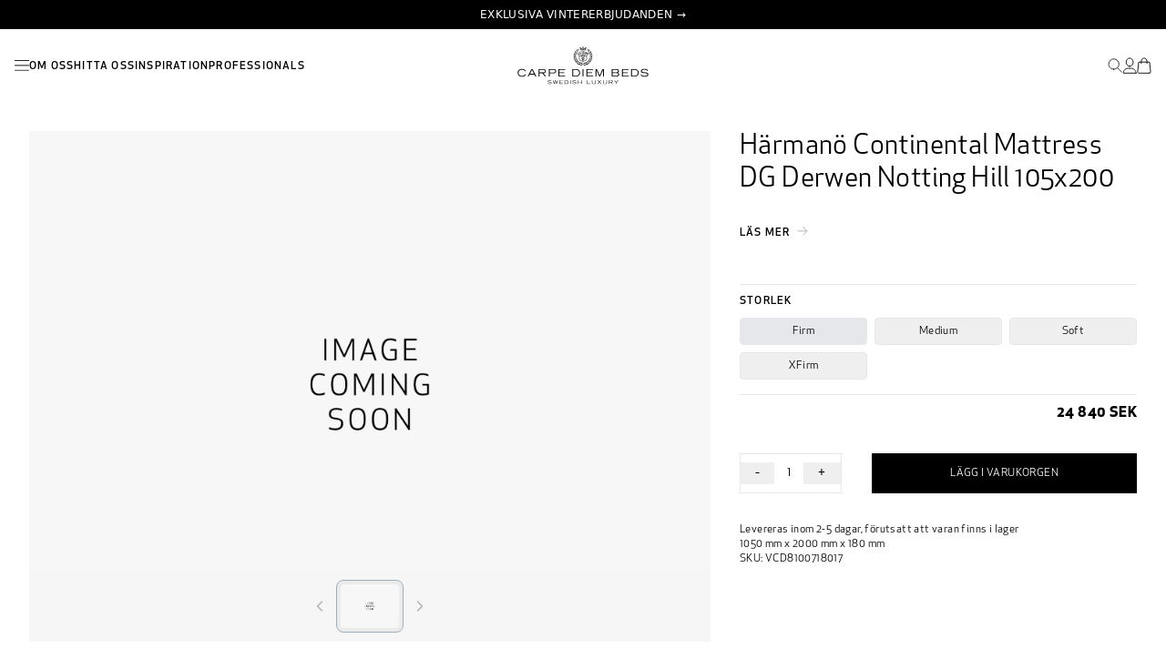

--- FILE ---
content_type: text/html; charset=utf-8
request_url: https://carpediembeds.se/products/harmano-continental-mattress-dg-derwen-notting-hill-105x200
body_size: 19219
content:
<!doctype html>
    <html lang="sv">
<head>
    <meta charset="utf-8">
    <meta name="viewport" content="width=device-width,initial-scale=1">
    <meta http-equiv="X-UA-Compatible" content="IE=edge">
    <meta name="theme-color" content="">
    <link rel="canonical" href="https://carpediembeds.se/products/harmano-continental-mattress-dg-derwen-notting-hill-105x200">

    <script id="Cookiebot" src="https://consent.cookiebot.com/uc.js" data-cbid="d682d0b4-2991-4e88-a570-cbba5b23ad76" data-blockingmode="auto" type="text/javascript" defer></script>
  
    <link href="//carpediembeds.se/cdn/shop/t/10/assets/app.css?v=33314142935795344031763124068" rel="stylesheet" type="text/css" media="all" />
<link rel="icon" type="image/png" href="//carpediembeds.se/cdn/shop/files/Carpe_Diem_Beds_symbol_Black_RGB.png?crop=center&height=32&v=1710421766&width=32"><link rel="preconnect" href="https://fonts.shopifycdn.com" crossorigin><title>
      Härmanö Continental Mattress DG Derwen Notting Hill 105x200
</title>

    

    <script src="//carpediembeds.se/cdn/shop/t/10/assets/constants.js?v=58251544750838685771738159391" defer="defer"></script>
    <script src="//carpediembeds.se/cdn/shop/t/10/assets/pubsub.js?v=158357773527763999511738159389" defer="defer"></script>
    <script src="//carpediembeds.se/cdn/shop/t/10/assets/global.js?v=32941207753786687341743674700" defer="defer"></script>

    <script>window.performance && window.performance.mark && window.performance.mark('shopify.content_for_header.start');</script><meta name="robots" content="noindex,nofollow">
<meta id="shopify-digital-wallet" name="shopify-digital-wallet" content="/58475642963/digital_wallets/dialog">
<link rel="alternate" type="application/json+oembed" href="https://carpediembeds.se/products/harmano-continental-mattress-dg-derwen-notting-hill-105x200.oembed">
<script async="async" src="/checkouts/internal/preloads.js?locale=sv-SE"></script>
<script id="shopify-features" type="application/json">{"accessToken":"f6c47a66d4aa41755d4998728de18289","betas":["rich-media-storefront-analytics"],"domain":"carpediembeds.se","predictiveSearch":true,"shopId":58475642963,"locale":"sv"}</script>
<script>var Shopify = Shopify || {};
Shopify.shop = "carpediembeds-se.myshopify.com";
Shopify.locale = "sv";
Shopify.currency = {"active":"SEK","rate":"1.0"};
Shopify.country = "SE";
Shopify.theme = {"name":"carpediembeds-theme\/main","id":176748626296,"schema_name":"Dawn","schema_version":"10.0.0","theme_store_id":null,"role":"main"};
Shopify.theme.handle = "null";
Shopify.theme.style = {"id":null,"handle":null};
Shopify.cdnHost = "carpediembeds.se/cdn";
Shopify.routes = Shopify.routes || {};
Shopify.routes.root = "/";</script>
<script type="module">!function(o){(o.Shopify=o.Shopify||{}).modules=!0}(window);</script>
<script>!function(o){function n(){var o=[];function n(){o.push(Array.prototype.slice.apply(arguments))}return n.q=o,n}var t=o.Shopify=o.Shopify||{};t.loadFeatures=n(),t.autoloadFeatures=n()}(window);</script>
<script id="shop-js-analytics" type="application/json">{"pageType":"product"}</script>
<script defer="defer" async type="module" src="//carpediembeds.se/cdn/shopifycloud/shop-js/modules/v2/client.init-shop-cart-sync_BbigE54o.sv.esm.js"></script>
<script defer="defer" async type="module" src="//carpediembeds.se/cdn/shopifycloud/shop-js/modules/v2/chunk.common_2lWuJHSo.esm.js"></script>
<script type="module">
  await import("//carpediembeds.se/cdn/shopifycloud/shop-js/modules/v2/client.init-shop-cart-sync_BbigE54o.sv.esm.js");
await import("//carpediembeds.se/cdn/shopifycloud/shop-js/modules/v2/chunk.common_2lWuJHSo.esm.js");

  window.Shopify.SignInWithShop?.initShopCartSync?.({"fedCMEnabled":true,"windoidEnabled":true});

</script>
<script id="__st">var __st={"a":58475642963,"offset":3600,"reqid":"12d7b80c-fc0b-4ac3-83f1-73466030c5fa-1769016802","pageurl":"carpediembeds.se\/products\/harmano-continental-mattress-dg-derwen-notting-hill-105x200","u":"9a04398e66a2","p":"product","rtyp":"product","rid":7296902955091};</script>
<script>window.ShopifyPaypalV4VisibilityTracking = true;</script>
<script id="captcha-bootstrap">!function(){'use strict';const t='contact',e='account',n='new_comment',o=[[t,t],['blogs',n],['comments',n],[t,'customer']],c=[[e,'customer_login'],[e,'guest_login'],[e,'recover_customer_password'],[e,'create_customer']],r=t=>t.map((([t,e])=>`form[action*='/${t}']:not([data-nocaptcha='true']) input[name='form_type'][value='${e}']`)).join(','),a=t=>()=>t?[...document.querySelectorAll(t)].map((t=>t.form)):[];function s(){const t=[...o],e=r(t);return a(e)}const i='password',u='form_key',d=['recaptcha-v3-token','g-recaptcha-response','h-captcha-response',i],f=()=>{try{return window.sessionStorage}catch{return}},m='__shopify_v',_=t=>t.elements[u];function p(t,e,n=!1){try{const o=window.sessionStorage,c=JSON.parse(o.getItem(e)),{data:r}=function(t){const{data:e,action:n}=t;return t[m]||n?{data:e,action:n}:{data:t,action:n}}(c);for(const[e,n]of Object.entries(r))t.elements[e]&&(t.elements[e].value=n);n&&o.removeItem(e)}catch(o){console.error('form repopulation failed',{error:o})}}const l='form_type',E='cptcha';function T(t){t.dataset[E]=!0}const w=window,h=w.document,L='Shopify',v='ce_forms',y='captcha';let A=!1;((t,e)=>{const n=(g='f06e6c50-85a8-45c8-87d0-21a2b65856fe',I='https://cdn.shopify.com/shopifycloud/storefront-forms-hcaptcha/ce_storefront_forms_captcha_hcaptcha.v1.5.2.iife.js',D={infoText:'Skyddas av hCaptcha',privacyText:'Integritet',termsText:'Villkor'},(t,e,n)=>{const o=w[L][v],c=o.bindForm;if(c)return c(t,g,e,D).then(n);var r;o.q.push([[t,g,e,D],n]),r=I,A||(h.body.append(Object.assign(h.createElement('script'),{id:'captcha-provider',async:!0,src:r})),A=!0)});var g,I,D;w[L]=w[L]||{},w[L][v]=w[L][v]||{},w[L][v].q=[],w[L][y]=w[L][y]||{},w[L][y].protect=function(t,e){n(t,void 0,e),T(t)},Object.freeze(w[L][y]),function(t,e,n,w,h,L){const[v,y,A,g]=function(t,e,n){const i=e?o:[],u=t?c:[],d=[...i,...u],f=r(d),m=r(i),_=r(d.filter((([t,e])=>n.includes(e))));return[a(f),a(m),a(_),s()]}(w,h,L),I=t=>{const e=t.target;return e instanceof HTMLFormElement?e:e&&e.form},D=t=>v().includes(t);t.addEventListener('submit',(t=>{const e=I(t);if(!e)return;const n=D(e)&&!e.dataset.hcaptchaBound&&!e.dataset.recaptchaBound,o=_(e),c=g().includes(e)&&(!o||!o.value);(n||c)&&t.preventDefault(),c&&!n&&(function(t){try{if(!f())return;!function(t){const e=f();if(!e)return;const n=_(t);if(!n)return;const o=n.value;o&&e.removeItem(o)}(t);const e=Array.from(Array(32),(()=>Math.random().toString(36)[2])).join('');!function(t,e){_(t)||t.append(Object.assign(document.createElement('input'),{type:'hidden',name:u})),t.elements[u].value=e}(t,e),function(t,e){const n=f();if(!n)return;const o=[...t.querySelectorAll(`input[type='${i}']`)].map((({name:t})=>t)),c=[...d,...o],r={};for(const[a,s]of new FormData(t).entries())c.includes(a)||(r[a]=s);n.setItem(e,JSON.stringify({[m]:1,action:t.action,data:r}))}(t,e)}catch(e){console.error('failed to persist form',e)}}(e),e.submit())}));const S=(t,e)=>{t&&!t.dataset[E]&&(n(t,e.some((e=>e===t))),T(t))};for(const o of['focusin','change'])t.addEventListener(o,(t=>{const e=I(t);D(e)&&S(e,y())}));const B=e.get('form_key'),M=e.get(l),P=B&&M;t.addEventListener('DOMContentLoaded',(()=>{const t=y();if(P)for(const e of t)e.elements[l].value===M&&p(e,B);[...new Set([...A(),...v().filter((t=>'true'===t.dataset.shopifyCaptcha))])].forEach((e=>S(e,t)))}))}(h,new URLSearchParams(w.location.search),n,t,e,['guest_login'])})(!0,!0)}();</script>
<script integrity="sha256-4kQ18oKyAcykRKYeNunJcIwy7WH5gtpwJnB7kiuLZ1E=" data-source-attribution="shopify.loadfeatures" defer="defer" src="//carpediembeds.se/cdn/shopifycloud/storefront/assets/storefront/load_feature-a0a9edcb.js" crossorigin="anonymous"></script>
<script data-source-attribution="shopify.dynamic_checkout.dynamic.init">var Shopify=Shopify||{};Shopify.PaymentButton=Shopify.PaymentButton||{isStorefrontPortableWallets:!0,init:function(){window.Shopify.PaymentButton.init=function(){};var t=document.createElement("script");t.src="https://carpediembeds.se/cdn/shopifycloud/portable-wallets/latest/portable-wallets.sv.js",t.type="module",document.head.appendChild(t)}};
</script>
<script data-source-attribution="shopify.dynamic_checkout.buyer_consent">
  function portableWalletsHideBuyerConsent(e){var t=document.getElementById("shopify-buyer-consent"),n=document.getElementById("shopify-subscription-policy-button");t&&n&&(t.classList.add("hidden"),t.setAttribute("aria-hidden","true"),n.removeEventListener("click",e))}function portableWalletsShowBuyerConsent(e){var t=document.getElementById("shopify-buyer-consent"),n=document.getElementById("shopify-subscription-policy-button");t&&n&&(t.classList.remove("hidden"),t.removeAttribute("aria-hidden"),n.addEventListener("click",e))}window.Shopify?.PaymentButton&&(window.Shopify.PaymentButton.hideBuyerConsent=portableWalletsHideBuyerConsent,window.Shopify.PaymentButton.showBuyerConsent=portableWalletsShowBuyerConsent);
</script>
<script data-source-attribution="shopify.dynamic_checkout.cart.bootstrap">document.addEventListener("DOMContentLoaded",(function(){function t(){return document.querySelector("shopify-accelerated-checkout-cart, shopify-accelerated-checkout")}if(t())Shopify.PaymentButton.init();else{new MutationObserver((function(e,n){t()&&(Shopify.PaymentButton.init(),n.disconnect())})).observe(document.body,{childList:!0,subtree:!0})}}));
</script>

<script>window.performance && window.performance.mark && window.performance.mark('shopify.content_for_header.end');</script>

    

<meta property="og:site_name" content="Carpe Diem Beds SWE">
<meta property="og:url" content="https://carpediembeds.se/products/harmano-continental-mattress-dg-derwen-notting-hill-105x200">
<meta property="og:title" content="Härmanö Continental Mattress DG Derwen Notting Hill 105x200">
<meta property="og:type" content="product">
<meta property="og:description" content="Carpe Diem Beds högkvalitativa sängar i skandinavisk design tillverkas för hand i Sverige med fokus på kvalitet, känsla och miljön."><meta property="og:image" content="http://carpediembeds.se/cdn/shop/files/CDB_KungsoRoom_Angle-1-large_1__Iconic_245dc4b7-2bca-49e5-9161-c7ed3c658e22.jpg?v=1714565206">
  <meta property="og:image:secure_url" content="https://carpediembeds.se/cdn/shop/files/CDB_KungsoRoom_Angle-1-large_1__Iconic_245dc4b7-2bca-49e5-9161-c7ed3c658e22.jpg?v=1714565206">
  <meta property="og:image:width" content="3000">
  <meta property="og:image:height" content="1800"><meta property="og:price:amount" content="24 840">
  <meta property="og:price:currency" content="SEK"><meta name="twitter:card" content="summary_large_image">
<meta name="twitter:title" content="Härmanö Continental Mattress DG Derwen Notting Hill 105x200">
<meta name="twitter:description" content="Carpe Diem Beds högkvalitativa sängar i skandinavisk design tillverkas för hand i Sverige med fokus på kvalitet, känsla och miljön.">

<script>
function feedback() {
  const p = window.Shopify.customerPrivacy;
  console.log(`Tracking ${p.userCanBeTracked() ? "en" : "dis"}abled`);
}
window.Shopify.loadFeatures(
  [
    {
      name: "consent-tracking-api",
      version: "0.1",
    },
  ],
  function (error) {
    if (error) throw error;
    if ("Cookiebot" in window)
      window.Shopify.customerPrivacy.setTrackingConsent({
        "analytics": false,
        "marketing": false,
        "preferences": false,
        "sale_of_data": false,
      }, () => console.log("Awaiting consent")
    );
  }
);

window.addEventListener("CookiebotOnConsentReady", function () {
  const C = Cookiebot.consent,
      existConsentShopify = setInterval(function () {
        if (window.Shopify.customerPrivacy) {
          clearInterval(existConsentShopify);
          window.Shopify.customerPrivacy.setTrackingConsent({
            "analytics": C["statistics"],
            "marketing": C["marketing"],
            "preferences": C["preferences"],
            "sale_of_data": C["marketing"],
          }, () => console.log("Consent captured"))
        }
      }, 100);
});
</script>

<!-- Google Tag Manager -->
<script>(function(w,d,s,l,i){w[l]=w[l]||[];w[l].push({'gtm.start':
new Date().getTime(),event:'gtm.js'});var f=d.getElementsByTagName(s)[0],
j=d.createElement(s),dl=l!='dataLayer'?'&l='+l:'';j.async=true;j.src=
'https://www.googletagmanager.com/gtm.js?id='+i+dl;f.parentNode.insertBefore(j,f);
})(window,document,'script','dataLayer','GTM-NQNRC88');</script>
<!-- End Google Tag Manager -->

        <!-- Start of Sleeknote signup and lead generation tool - www.sleeknote.com -->
        <script id="sleeknoteScript" type="text/javascript">
            (function () {
                var sleeknoteScriptTag = document.createElement("script");
                sleeknoteScriptTag.type = "text/javascript";
                sleeknoteScriptTag.charset = "utf-8";
                sleeknoteScriptTag.src = ("//sleeknotecustomerscripts.sleeknote.com/45529.js");
                var s = document.getElementById("sleeknoteScript");
                s.parentNode.insertBefore(sleeknoteScriptTag, s);
            })();
        </script>
        <!-- End of Sleeknote signup and lead generation tool - www.sleeknote.com -->
<link rel="preconnect" href="https://content.cylindo.com" crossorigin />
    <script type="module" src="https://viewer-cdn.cylindo.com/v1/index.mjs" async></script>
    <script type="module" src="https://viewer-cdn.cylindo.com/v1/bar.mjs" async></script>

    <style>
        .rich-text__wrapper a {
            text-decoration: underline;
        }
    </style>


<style data-shopify>

    :root,
    .color-background-1 {
      --color-background: 255,255,255;
    
      --gradient-background: #ffffff;
    
    --color-foreground: 18,18,18;
    --color-shadow: 18,18,18;
    --color-button: 18,18,18;
    --color-button-text: 255,255,255;
    --color-secondary-button: 255,255,255;
    --color-secondary-button-text: 18,18,18;
    --color-link: 18,18,18;
    --color-badge-foreground: 18,18,18;
    --color-badge-background: 255,255,255;
    --color-badge-border: 18,18,18;
    --payment-terms-background-color: rgb(255 255 255);
  }
  
    
    .color-background-2 {
      --color-background: 243,243,243;
    
      --gradient-background: #f3f3f3;
    
    --color-foreground: 18,18,18;
    --color-shadow: 18,18,18;
    --color-button: 18,18,18;
    --color-button-text: 243,243,243;
    --color-secondary-button: 243,243,243;
    --color-secondary-button-text: 18,18,18;
    --color-link: 18,18,18;
    --color-badge-foreground: 18,18,18;
    --color-badge-background: 243,243,243;
    --color-badge-border: 18,18,18;
    --payment-terms-background-color: rgb(243 243 243);
  }
  
    
    .color-inverse {
      --color-background: 36,40,51;
    
      --gradient-background: #242833;
    
    --color-foreground: 255,255,255;
    --color-shadow: 18,18,18;
    --color-button: 255,255,255;
    --color-button-text: 0,0,0;
    --color-secondary-button: 36,40,51;
    --color-secondary-button-text: 255,255,255;
    --color-link: 255,255,255;
    --color-badge-foreground: 255,255,255;
    --color-badge-background: 36,40,51;
    --color-badge-border: 255,255,255;
    --payment-terms-background-color: rgb(36 40 51);
  }
  
    
    .color-accent-1 {
      --color-background: 18,18,18;
    
      --gradient-background: #121212;
    
    --color-foreground: 255,255,255;
    --color-shadow: 18,18,18;
    --color-button: 255,255,255;
    --color-button-text: 18,18,18;
    --color-secondary-button: 18,18,18;
    --color-secondary-button-text: 255,255,255;
    --color-link: 255,255,255;
    --color-badge-foreground: 255,255,255;
    --color-badge-background: 18,18,18;
    --color-badge-border: 255,255,255;
    --payment-terms-background-color: rgb(18 18 18);
  }
  
    
    .color-accent-2 {
      --color-background: 51,79,180;
    
      --gradient-background: #334fb4;
    
    --color-foreground: 255,255,255;
    --color-shadow: 18,18,18;
    --color-button: 255,255,255;
    --color-button-text: 51,79,180;
    --color-secondary-button: 51,79,180;
    --color-secondary-button-text: 255,255,255;
    --color-link: 255,255,255;
    --color-badge-foreground: 255,255,255;
    --color-badge-background: 51,79,180;
    --color-badge-border: 255,255,255;
    --payment-terms-background-color: rgb(51 79 180);
  }
  
  :root {
    --font-body-family: Assistant, sans-serif;
    --font-body-style: normal;
    --font-body-weight: 400;
    --font-body-weight-bold: 700;

    --font-heading-family: Assistant, sans-serif;
    --font-heading-style: normal;
    --font-heading-weight: 400;

    --font-body-scale: 1.0;
    --font-heading-scale: 1.0;

    --media-padding: px;
    --media-border-opacity: 0.05;
    --media-border-width: 1px;
    --media-radius: 0px;
    --media-shadow-opacity: 0.0;
    --media-shadow-horizontal-offset: 0px;
    --media-shadow-vertical-offset: 4px;
    --media-shadow-blur-radius: 5px;
    --media-shadow-visible: 0;

    --page-width: 120rem;
    --page-width-margin: 0rem;

    --product-card-image-padding: 0.0rem;
    --product-card-corner-radius: 0.0rem;
    --product-card-text-alignment: left;
    --product-card-border-width: 0.0rem;
    --product-card-border-opacity: 0.1;
    --product-card-shadow-opacity: 0.0;
    --product-card-shadow-visible: 0;
    --product-card-shadow-horizontal-offset: 0.0rem;
    --product-card-shadow-vertical-offset: 0.4rem;
    --product-card-shadow-blur-radius: 0.5rem;

    --collection-card-image-padding: 0.0rem;
    --collection-card-corner-radius: 0.0rem;
    --collection-card-text-alignment: left;
    --collection-card-border-width: 0.0rem;
    --collection-card-border-opacity: 0.1;
    --collection-card-shadow-opacity: 0.0;
    --collection-card-shadow-visible: 0;
    --collection-card-shadow-horizontal-offset: 0.0rem;
    --collection-card-shadow-vertical-offset: 0.4rem;
    --collection-card-shadow-blur-radius: 0.5rem;

    --blog-card-image-padding: 0.0rem;
    --blog-card-corner-radius: 0.0rem;
    --blog-card-text-alignment: left;
    --blog-card-border-width: 0.0rem;
    --blog-card-border-opacity: 0.1;
    --blog-card-shadow-opacity: 0.0;
    --blog-card-shadow-visible: 0;
    --blog-card-shadow-horizontal-offset: 0.0rem;
    --blog-card-shadow-vertical-offset: 0.4rem;
    --blog-card-shadow-blur-radius: 0.5rem;

    --badge-corner-radius: 4.0rem;

    --popup-border-width: 1px;
    --popup-border-opacity: 0.1;
    --popup-corner-radius: 0px;
    --popup-shadow-opacity: 0.05;
    --popup-shadow-horizontal-offset: 0px;
    --popup-shadow-vertical-offset: 4px;
    --popup-shadow-blur-radius: 5px;

    --drawer-border-width: 1px;
    --drawer-border-opacity: 0.1;
    --drawer-shadow-opacity: 0.0;
    --drawer-shadow-horizontal-offset: 0px;
    --drawer-shadow-vertical-offset: 4px;
    --drawer-shadow-blur-radius: 5px;

    --spacing-sections-desktop: 0px;
    --spacing-sections-mobile: 0px;

    --grid-desktop-vertical-spacing: 8px;
    --grid-desktop-horizontal-spacing: 8px;
    --grid-mobile-vertical-spacing: 4px;
    --grid-mobile-horizontal-spacing: 4px;

    --text-boxes-border-opacity: 0.1;
    --text-boxes-border-width: 0px;
    --text-boxes-radius: 0px;
    --text-boxes-shadow-opacity: 0.0;
    --text-boxes-shadow-visible: 0;
    --text-boxes-shadow-horizontal-offset: 0px;
    --text-boxes-shadow-vertical-offset: 4px;
    --text-boxes-shadow-blur-radius: 5px;

    --buttons-radius: 0px;
    --buttons-radius-outset: 0px;
    --buttons-border-width: 1px;
    --buttons-border-opacity: 1.0;
    --buttons-shadow-opacity: 0.0;
    --buttons-shadow-visible: 0;
    --buttons-shadow-horizontal-offset: 0px;
    --buttons-shadow-vertical-offset: 4px;
    --buttons-shadow-blur-radius: 5px;
    --buttons-border-offset: 0px;

    --inputs-radius: 0px;
    --inputs-border-width: 1px;
    --inputs-border-opacity: 0.55;
    --inputs-shadow-opacity: 0.0;
    --inputs-shadow-horizontal-offset: 0px;
    --inputs-margin-offset: 0px;
    --inputs-shadow-vertical-offset: 4px;
    --inputs-shadow-blur-radius: 5px;
    --inputs-radius-outset: 0px;

    --variant-pills-radius: 40px;
    --variant-pills-border-width: 1px;
    --variant-pills-border-opacity: 0.55;
    --variant-pills-shadow-opacity: 0.0;
    --variant-pills-shadow-horizontal-offset: 0px;
    --variant-pills-shadow-vertical-offset: 4px;
    --variant-pills-shadow-blur-radius: 5px;
  }
  </style>

  <!-- BEGIN app block: shopify://apps/hreflang-manager/blocks/gwa-hreflang/35dc0b05-d599-4c8e-8584-8cd17768854a --><!-- BEGIN app snippet: gwa-hreflang-product --><link rel="alternate" hreflang="sv-SE" href="https://carpediembeds.se/products/harmano-continental-mattress-dg-derwen-notting-hill-105x200"><link rel="alternate" hreflang="en-DK" href="https://carpediembeds.dk/products/harmano-continental-mattress-dg-derwen-notting-hill-105x200"><link rel="alternate" hreflang="x-default" href="https://carpediembeds.com/products/harmano-continental-mattress-dg-derwen-notting-hill-105x200"><link rel="alternate" hreflang="en-US" href="https://carpediembeds.com/products/harmano-continental-mattress-dg-derwen-notting-hill-105x200"><!-- END app snippet --><!-- END app block --><link href="https://monorail-edge.shopifysvc.com" rel="dns-prefetch">
<script>(function(){if ("sendBeacon" in navigator && "performance" in window) {try {var session_token_from_headers = performance.getEntriesByType('navigation')[0].serverTiming.find(x => x.name == '_s').description;} catch {var session_token_from_headers = undefined;}var session_cookie_matches = document.cookie.match(/_shopify_s=([^;]*)/);var session_token_from_cookie = session_cookie_matches && session_cookie_matches.length === 2 ? session_cookie_matches[1] : "";var session_token = session_token_from_headers || session_token_from_cookie || "";function handle_abandonment_event(e) {var entries = performance.getEntries().filter(function(entry) {return /monorail-edge.shopifysvc.com/.test(entry.name);});if (!window.abandonment_tracked && entries.length === 0) {window.abandonment_tracked = true;var currentMs = Date.now();var navigation_start = performance.timing.navigationStart;var payload = {shop_id: 58475642963,url: window.location.href,navigation_start,duration: currentMs - navigation_start,session_token,page_type: "product"};window.navigator.sendBeacon("https://monorail-edge.shopifysvc.com/v1/produce", JSON.stringify({schema_id: "online_store_buyer_site_abandonment/1.1",payload: payload,metadata: {event_created_at_ms: currentMs,event_sent_at_ms: currentMs}}));}}window.addEventListener('pagehide', handle_abandonment_event);}}());</script>
<script id="web-pixels-manager-setup">(function e(e,d,r,n,o){if(void 0===o&&(o={}),!Boolean(null===(a=null===(i=window.Shopify)||void 0===i?void 0:i.analytics)||void 0===a?void 0:a.replayQueue)){var i,a;window.Shopify=window.Shopify||{};var t=window.Shopify;t.analytics=t.analytics||{};var s=t.analytics;s.replayQueue=[],s.publish=function(e,d,r){return s.replayQueue.push([e,d,r]),!0};try{self.performance.mark("wpm:start")}catch(e){}var l=function(){var e={modern:/Edge?\/(1{2}[4-9]|1[2-9]\d|[2-9]\d{2}|\d{4,})\.\d+(\.\d+|)|Firefox\/(1{2}[4-9]|1[2-9]\d|[2-9]\d{2}|\d{4,})\.\d+(\.\d+|)|Chrom(ium|e)\/(9{2}|\d{3,})\.\d+(\.\d+|)|(Maci|X1{2}).+ Version\/(15\.\d+|(1[6-9]|[2-9]\d|\d{3,})\.\d+)([,.]\d+|)( \(\w+\)|)( Mobile\/\w+|) Safari\/|Chrome.+OPR\/(9{2}|\d{3,})\.\d+\.\d+|(CPU[ +]OS|iPhone[ +]OS|CPU[ +]iPhone|CPU IPhone OS|CPU iPad OS)[ +]+(15[._]\d+|(1[6-9]|[2-9]\d|\d{3,})[._]\d+)([._]\d+|)|Android:?[ /-](13[3-9]|1[4-9]\d|[2-9]\d{2}|\d{4,})(\.\d+|)(\.\d+|)|Android.+Firefox\/(13[5-9]|1[4-9]\d|[2-9]\d{2}|\d{4,})\.\d+(\.\d+|)|Android.+Chrom(ium|e)\/(13[3-9]|1[4-9]\d|[2-9]\d{2}|\d{4,})\.\d+(\.\d+|)|SamsungBrowser\/([2-9]\d|\d{3,})\.\d+/,legacy:/Edge?\/(1[6-9]|[2-9]\d|\d{3,})\.\d+(\.\d+|)|Firefox\/(5[4-9]|[6-9]\d|\d{3,})\.\d+(\.\d+|)|Chrom(ium|e)\/(5[1-9]|[6-9]\d|\d{3,})\.\d+(\.\d+|)([\d.]+$|.*Safari\/(?![\d.]+ Edge\/[\d.]+$))|(Maci|X1{2}).+ Version\/(10\.\d+|(1[1-9]|[2-9]\d|\d{3,})\.\d+)([,.]\d+|)( \(\w+\)|)( Mobile\/\w+|) Safari\/|Chrome.+OPR\/(3[89]|[4-9]\d|\d{3,})\.\d+\.\d+|(CPU[ +]OS|iPhone[ +]OS|CPU[ +]iPhone|CPU IPhone OS|CPU iPad OS)[ +]+(10[._]\d+|(1[1-9]|[2-9]\d|\d{3,})[._]\d+)([._]\d+|)|Android:?[ /-](13[3-9]|1[4-9]\d|[2-9]\d{2}|\d{4,})(\.\d+|)(\.\d+|)|Mobile Safari.+OPR\/([89]\d|\d{3,})\.\d+\.\d+|Android.+Firefox\/(13[5-9]|1[4-9]\d|[2-9]\d{2}|\d{4,})\.\d+(\.\d+|)|Android.+Chrom(ium|e)\/(13[3-9]|1[4-9]\d|[2-9]\d{2}|\d{4,})\.\d+(\.\d+|)|Android.+(UC? ?Browser|UCWEB|U3)[ /]?(15\.([5-9]|\d{2,})|(1[6-9]|[2-9]\d|\d{3,})\.\d+)\.\d+|SamsungBrowser\/(5\.\d+|([6-9]|\d{2,})\.\d+)|Android.+MQ{2}Browser\/(14(\.(9|\d{2,})|)|(1[5-9]|[2-9]\d|\d{3,})(\.\d+|))(\.\d+|)|K[Aa][Ii]OS\/(3\.\d+|([4-9]|\d{2,})\.\d+)(\.\d+|)/},d=e.modern,r=e.legacy,n=navigator.userAgent;return n.match(d)?"modern":n.match(r)?"legacy":"unknown"}(),u="modern"===l?"modern":"legacy",c=(null!=n?n:{modern:"",legacy:""})[u],f=function(e){return[e.baseUrl,"/wpm","/b",e.hashVersion,"modern"===e.buildTarget?"m":"l",".js"].join("")}({baseUrl:d,hashVersion:r,buildTarget:u}),m=function(e){var d=e.version,r=e.bundleTarget,n=e.surface,o=e.pageUrl,i=e.monorailEndpoint;return{emit:function(e){var a=e.status,t=e.errorMsg,s=(new Date).getTime(),l=JSON.stringify({metadata:{event_sent_at_ms:s},events:[{schema_id:"web_pixels_manager_load/3.1",payload:{version:d,bundle_target:r,page_url:o,status:a,surface:n,error_msg:t},metadata:{event_created_at_ms:s}}]});if(!i)return console&&console.warn&&console.warn("[Web Pixels Manager] No Monorail endpoint provided, skipping logging."),!1;try{return self.navigator.sendBeacon.bind(self.navigator)(i,l)}catch(e){}var u=new XMLHttpRequest;try{return u.open("POST",i,!0),u.setRequestHeader("Content-Type","text/plain"),u.send(l),!0}catch(e){return console&&console.warn&&console.warn("[Web Pixels Manager] Got an unhandled error while logging to Monorail."),!1}}}}({version:r,bundleTarget:l,surface:e.surface,pageUrl:self.location.href,monorailEndpoint:e.monorailEndpoint});try{o.browserTarget=l,function(e){var d=e.src,r=e.async,n=void 0===r||r,o=e.onload,i=e.onerror,a=e.sri,t=e.scriptDataAttributes,s=void 0===t?{}:t,l=document.createElement("script"),u=document.querySelector("head"),c=document.querySelector("body");if(l.async=n,l.src=d,a&&(l.integrity=a,l.crossOrigin="anonymous"),s)for(var f in s)if(Object.prototype.hasOwnProperty.call(s,f))try{l.dataset[f]=s[f]}catch(e){}if(o&&l.addEventListener("load",o),i&&l.addEventListener("error",i),u)u.appendChild(l);else{if(!c)throw new Error("Did not find a head or body element to append the script");c.appendChild(l)}}({src:f,async:!0,onload:function(){if(!function(){var e,d;return Boolean(null===(d=null===(e=window.Shopify)||void 0===e?void 0:e.analytics)||void 0===d?void 0:d.initialized)}()){var d=window.webPixelsManager.init(e)||void 0;if(d){var r=window.Shopify.analytics;r.replayQueue.forEach((function(e){var r=e[0],n=e[1],o=e[2];d.publishCustomEvent(r,n,o)})),r.replayQueue=[],r.publish=d.publishCustomEvent,r.visitor=d.visitor,r.initialized=!0}}},onerror:function(){return m.emit({status:"failed",errorMsg:"".concat(f," has failed to load")})},sri:function(e){var d=/^sha384-[A-Za-z0-9+/=]+$/;return"string"==typeof e&&d.test(e)}(c)?c:"",scriptDataAttributes:o}),m.emit({status:"loading"})}catch(e){m.emit({status:"failed",errorMsg:(null==e?void 0:e.message)||"Unknown error"})}}})({shopId: 58475642963,storefrontBaseUrl: "https://carpediembeds.se",extensionsBaseUrl: "https://extensions.shopifycdn.com/cdn/shopifycloud/web-pixels-manager",monorailEndpoint: "https://monorail-edge.shopifysvc.com/unstable/produce_batch",surface: "storefront-renderer",enabledBetaFlags: ["2dca8a86"],webPixelsConfigList: [{"id":"1781498232","configuration":"{\"tagID\":\"2612896414226\"}","eventPayloadVersion":"v1","runtimeContext":"STRICT","scriptVersion":"18031546ee651571ed29edbe71a3550b","type":"APP","apiClientId":3009811,"privacyPurposes":["ANALYTICS","MARKETING","SALE_OF_DATA"],"dataSharingAdjustments":{"protectedCustomerApprovalScopes":["read_customer_address","read_customer_email","read_customer_name","read_customer_personal_data","read_customer_phone"]}},{"id":"904692088","configuration":"{\"config\":\"{\\\"pixel_id\\\":\\\"G-KNQ0886DSM\\\",\\\"gtag_events\\\":[{\\\"type\\\":\\\"begin_checkout\\\",\\\"action_label\\\":[\\\"G-KNQ0886DSM\\\",\\\"AW-698971060\\\/KBY8COq349oZELTnpc0C\\\"]},{\\\"type\\\":\\\"search\\\",\\\"action_label\\\":[\\\"G-KNQ0886DSM\\\",\\\"AW-698971060\\\/_I_0COS349oZELTnpc0C\\\"]},{\\\"type\\\":\\\"view_item\\\",\\\"action_label\\\":[\\\"G-KNQ0886DSM\\\",\\\"AW-698971060\\\/ZHemCOG349oZELTnpc0C\\\"]},{\\\"type\\\":\\\"purchase\\\",\\\"action_label\\\":[\\\"G-KNQ0886DSM\\\",\\\"AW-698971060\\\/X-rTCNu349oZELTnpc0C\\\"]},{\\\"type\\\":\\\"page_view\\\",\\\"action_label\\\":[\\\"G-KNQ0886DSM\\\",\\\"AW-698971060\\\/Iw9uCN6349oZELTnpc0C\\\"]},{\\\"type\\\":\\\"add_payment_info\\\",\\\"action_label\\\":[\\\"G-KNQ0886DSM\\\",\\\"AW-698971060\\\/y3iMCO2349oZELTnpc0C\\\"]},{\\\"type\\\":\\\"add_to_cart\\\",\\\"action_label\\\":[\\\"G-KNQ0886DSM\\\",\\\"AW-698971060\\\/PYoYCOe349oZELTnpc0C\\\"]}],\\\"enable_monitoring_mode\\\":false}\"}","eventPayloadVersion":"v1","runtimeContext":"OPEN","scriptVersion":"b2a88bafab3e21179ed38636efcd8a93","type":"APP","apiClientId":1780363,"privacyPurposes":[],"dataSharingAdjustments":{"protectedCustomerApprovalScopes":["read_customer_address","read_customer_email","read_customer_name","read_customer_personal_data","read_customer_phone"]}},{"id":"195035219","configuration":"{\"pixel_id\":\"171532346917988\",\"pixel_type\":\"facebook_pixel\",\"metaapp_system_user_token\":\"-\"}","eventPayloadVersion":"v1","runtimeContext":"OPEN","scriptVersion":"ca16bc87fe92b6042fbaa3acc2fbdaa6","type":"APP","apiClientId":2329312,"privacyPurposes":["ANALYTICS","MARKETING","SALE_OF_DATA"],"dataSharingAdjustments":{"protectedCustomerApprovalScopes":["read_customer_address","read_customer_email","read_customer_name","read_customer_personal_data","read_customer_phone"]}},{"id":"shopify-app-pixel","configuration":"{}","eventPayloadVersion":"v1","runtimeContext":"STRICT","scriptVersion":"0450","apiClientId":"shopify-pixel","type":"APP","privacyPurposes":["ANALYTICS","MARKETING"]},{"id":"shopify-custom-pixel","eventPayloadVersion":"v1","runtimeContext":"LAX","scriptVersion":"0450","apiClientId":"shopify-pixel","type":"CUSTOM","privacyPurposes":["ANALYTICS","MARKETING"]}],isMerchantRequest: false,initData: {"shop":{"name":"Carpe Diem Beds SWE","paymentSettings":{"currencyCode":"SEK"},"myshopifyDomain":"carpediembeds-se.myshopify.com","countryCode":"SE","storefrontUrl":"https:\/\/carpediembeds.se"},"customer":null,"cart":null,"checkout":null,"productVariants":[{"price":{"amount":24840.0,"currencyCode":"SEK"},"product":{"title":"Härmanö Continental Mattress DG Derwen Notting Hill 105x200","vendor":"Carpe Diem Beds","id":"7296902955091","untranslatedTitle":"Härmanö Continental Mattress DG Derwen Notting Hill 105x200","url":"\/products\/harmano-continental-mattress-dg-derwen-notting-hill-105x200","type":""},"id":"41728113311827","image":null,"sku":"VCD8100718017","title":"Firm","untranslatedTitle":"Firm"},{"price":{"amount":24840.0,"currencyCode":"SEK"},"product":{"title":"Härmanö Continental Mattress DG Derwen Notting Hill 105x200","vendor":"Carpe Diem Beds","id":"7296902955091","untranslatedTitle":"Härmanö Continental Mattress DG Derwen Notting Hill 105x200","url":"\/products\/harmano-continental-mattress-dg-derwen-notting-hill-105x200","type":""},"id":"41728113344595","image":null,"sku":"VCD8100715017","title":"Medium","untranslatedTitle":"Medium"},{"price":{"amount":24840.0,"currencyCode":"SEK"},"product":{"title":"Härmanö Continental Mattress DG Derwen Notting Hill 105x200","vendor":"Carpe Diem Beds","id":"7296902955091","untranslatedTitle":"Härmanö Continental Mattress DG Derwen Notting Hill 105x200","url":"\/products\/harmano-continental-mattress-dg-derwen-notting-hill-105x200","type":""},"id":"41728113377363","image":null,"sku":"VCD8100711017","title":"Soft","untranslatedTitle":"Soft"},{"price":{"amount":24840.0,"currencyCode":"SEK"},"product":{"title":"Härmanö Continental Mattress DG Derwen Notting Hill 105x200","vendor":"Carpe Diem Beds","id":"7296902955091","untranslatedTitle":"Härmanö Continental Mattress DG Derwen Notting Hill 105x200","url":"\/products\/harmano-continental-mattress-dg-derwen-notting-hill-105x200","type":""},"id":"41728113410131","image":null,"sku":"VCD8100720017","title":"XFirm","untranslatedTitle":"XFirm"}],"purchasingCompany":null},},"https://carpediembeds.se/cdn","fcfee988w5aeb613cpc8e4bc33m6693e112",{"modern":"","legacy":""},{"shopId":"58475642963","storefrontBaseUrl":"https:\/\/carpediembeds.se","extensionBaseUrl":"https:\/\/extensions.shopifycdn.com\/cdn\/shopifycloud\/web-pixels-manager","surface":"storefront-renderer","enabledBetaFlags":"[\"2dca8a86\"]","isMerchantRequest":"false","hashVersion":"fcfee988w5aeb613cpc8e4bc33m6693e112","publish":"custom","events":"[[\"page_viewed\",{}],[\"product_viewed\",{\"productVariant\":{\"price\":{\"amount\":24840.0,\"currencyCode\":\"SEK\"},\"product\":{\"title\":\"Härmanö Continental Mattress DG Derwen Notting Hill 105x200\",\"vendor\":\"Carpe Diem Beds\",\"id\":\"7296902955091\",\"untranslatedTitle\":\"Härmanö Continental Mattress DG Derwen Notting Hill 105x200\",\"url\":\"\/products\/harmano-continental-mattress-dg-derwen-notting-hill-105x200\",\"type\":\"\"},\"id\":\"41728113311827\",\"image\":null,\"sku\":\"VCD8100718017\",\"title\":\"Firm\",\"untranslatedTitle\":\"Firm\"}}]]"});</script><script>
  window.ShopifyAnalytics = window.ShopifyAnalytics || {};
  window.ShopifyAnalytics.meta = window.ShopifyAnalytics.meta || {};
  window.ShopifyAnalytics.meta.currency = 'SEK';
  var meta = {"product":{"id":7296902955091,"gid":"gid:\/\/shopify\/Product\/7296902955091","vendor":"Carpe Diem Beds","type":"","handle":"harmano-continental-mattress-dg-derwen-notting-hill-105x200","variants":[{"id":41728113311827,"price":2484000,"name":"Härmanö Continental Mattress DG Derwen Notting Hill 105x200 - Firm","public_title":"Firm","sku":"VCD8100718017"},{"id":41728113344595,"price":2484000,"name":"Härmanö Continental Mattress DG Derwen Notting Hill 105x200 - Medium","public_title":"Medium","sku":"VCD8100715017"},{"id":41728113377363,"price":2484000,"name":"Härmanö Continental Mattress DG Derwen Notting Hill 105x200 - Soft","public_title":"Soft","sku":"VCD8100711017"},{"id":41728113410131,"price":2484000,"name":"Härmanö Continental Mattress DG Derwen Notting Hill 105x200 - XFirm","public_title":"XFirm","sku":"VCD8100720017"}],"remote":false},"page":{"pageType":"product","resourceType":"product","resourceId":7296902955091,"requestId":"12d7b80c-fc0b-4ac3-83f1-73466030c5fa-1769016802"}};
  for (var attr in meta) {
    window.ShopifyAnalytics.meta[attr] = meta[attr];
  }
</script>
<script class="analytics">
  (function () {
    var customDocumentWrite = function(content) {
      var jquery = null;

      if (window.jQuery) {
        jquery = window.jQuery;
      } else if (window.Checkout && window.Checkout.$) {
        jquery = window.Checkout.$;
      }

      if (jquery) {
        jquery('body').append(content);
      }
    };

    var hasLoggedConversion = function(token) {
      if (token) {
        return document.cookie.indexOf('loggedConversion=' + token) !== -1;
      }
      return false;
    }

    var setCookieIfConversion = function(token) {
      if (token) {
        var twoMonthsFromNow = new Date(Date.now());
        twoMonthsFromNow.setMonth(twoMonthsFromNow.getMonth() + 2);

        document.cookie = 'loggedConversion=' + token + '; expires=' + twoMonthsFromNow;
      }
    }

    var trekkie = window.ShopifyAnalytics.lib = window.trekkie = window.trekkie || [];
    if (trekkie.integrations) {
      return;
    }
    trekkie.methods = [
      'identify',
      'page',
      'ready',
      'track',
      'trackForm',
      'trackLink'
    ];
    trekkie.factory = function(method) {
      return function() {
        var args = Array.prototype.slice.call(arguments);
        args.unshift(method);
        trekkie.push(args);
        return trekkie;
      };
    };
    for (var i = 0; i < trekkie.methods.length; i++) {
      var key = trekkie.methods[i];
      trekkie[key] = trekkie.factory(key);
    }
    trekkie.load = function(config) {
      trekkie.config = config || {};
      trekkie.config.initialDocumentCookie = document.cookie;
      var first = document.getElementsByTagName('script')[0];
      var script = document.createElement('script');
      script.type = 'text/javascript';
      script.onerror = function(e) {
        var scriptFallback = document.createElement('script');
        scriptFallback.type = 'text/javascript';
        scriptFallback.onerror = function(error) {
                var Monorail = {
      produce: function produce(monorailDomain, schemaId, payload) {
        var currentMs = new Date().getTime();
        var event = {
          schema_id: schemaId,
          payload: payload,
          metadata: {
            event_created_at_ms: currentMs,
            event_sent_at_ms: currentMs
          }
        };
        return Monorail.sendRequest("https://" + monorailDomain + "/v1/produce", JSON.stringify(event));
      },
      sendRequest: function sendRequest(endpointUrl, payload) {
        // Try the sendBeacon API
        if (window && window.navigator && typeof window.navigator.sendBeacon === 'function' && typeof window.Blob === 'function' && !Monorail.isIos12()) {
          var blobData = new window.Blob([payload], {
            type: 'text/plain'
          });

          if (window.navigator.sendBeacon(endpointUrl, blobData)) {
            return true;
          } // sendBeacon was not successful

        } // XHR beacon

        var xhr = new XMLHttpRequest();

        try {
          xhr.open('POST', endpointUrl);
          xhr.setRequestHeader('Content-Type', 'text/plain');
          xhr.send(payload);
        } catch (e) {
          console.log(e);
        }

        return false;
      },
      isIos12: function isIos12() {
        return window.navigator.userAgent.lastIndexOf('iPhone; CPU iPhone OS 12_') !== -1 || window.navigator.userAgent.lastIndexOf('iPad; CPU OS 12_') !== -1;
      }
    };
    Monorail.produce('monorail-edge.shopifysvc.com',
      'trekkie_storefront_load_errors/1.1',
      {shop_id: 58475642963,
      theme_id: 176748626296,
      app_name: "storefront",
      context_url: window.location.href,
      source_url: "//carpediembeds.se/cdn/s/trekkie.storefront.cd680fe47e6c39ca5d5df5f0a32d569bc48c0f27.min.js"});

        };
        scriptFallback.async = true;
        scriptFallback.src = '//carpediembeds.se/cdn/s/trekkie.storefront.cd680fe47e6c39ca5d5df5f0a32d569bc48c0f27.min.js';
        first.parentNode.insertBefore(scriptFallback, first);
      };
      script.async = true;
      script.src = '//carpediembeds.se/cdn/s/trekkie.storefront.cd680fe47e6c39ca5d5df5f0a32d569bc48c0f27.min.js';
      first.parentNode.insertBefore(script, first);
    };
    trekkie.load(
      {"Trekkie":{"appName":"storefront","development":false,"defaultAttributes":{"shopId":58475642963,"isMerchantRequest":null,"themeId":176748626296,"themeCityHash":"16382433752516920397","contentLanguage":"sv","currency":"SEK"},"isServerSideCookieWritingEnabled":true,"monorailRegion":"shop_domain","enabledBetaFlags":["65f19447"]},"Session Attribution":{},"S2S":{"facebookCapiEnabled":true,"source":"trekkie-storefront-renderer","apiClientId":580111}}
    );

    var loaded = false;
    trekkie.ready(function() {
      if (loaded) return;
      loaded = true;

      window.ShopifyAnalytics.lib = window.trekkie;

      var originalDocumentWrite = document.write;
      document.write = customDocumentWrite;
      try { window.ShopifyAnalytics.merchantGoogleAnalytics.call(this); } catch(error) {};
      document.write = originalDocumentWrite;

      window.ShopifyAnalytics.lib.page(null,{"pageType":"product","resourceType":"product","resourceId":7296902955091,"requestId":"12d7b80c-fc0b-4ac3-83f1-73466030c5fa-1769016802","shopifyEmitted":true});

      var match = window.location.pathname.match(/checkouts\/(.+)\/(thank_you|post_purchase)/)
      var token = match? match[1]: undefined;
      if (!hasLoggedConversion(token)) {
        setCookieIfConversion(token);
        window.ShopifyAnalytics.lib.track("Viewed Product",{"currency":"SEK","variantId":41728113311827,"productId":7296902955091,"productGid":"gid:\/\/shopify\/Product\/7296902955091","name":"Härmanö Continental Mattress DG Derwen Notting Hill 105x200 - Firm","price":"24840.00","sku":"VCD8100718017","brand":"Carpe Diem Beds","variant":"Firm","category":"","nonInteraction":true,"remote":false},undefined,undefined,{"shopifyEmitted":true});
      window.ShopifyAnalytics.lib.track("monorail:\/\/trekkie_storefront_viewed_product\/1.1",{"currency":"SEK","variantId":41728113311827,"productId":7296902955091,"productGid":"gid:\/\/shopify\/Product\/7296902955091","name":"Härmanö Continental Mattress DG Derwen Notting Hill 105x200 - Firm","price":"24840.00","sku":"VCD8100718017","brand":"Carpe Diem Beds","variant":"Firm","category":"","nonInteraction":true,"remote":false,"referer":"https:\/\/carpediembeds.se\/products\/harmano-continental-mattress-dg-derwen-notting-hill-105x200"});
      }
    });


        var eventsListenerScript = document.createElement('script');
        eventsListenerScript.async = true;
        eventsListenerScript.src = "//carpediembeds.se/cdn/shopifycloud/storefront/assets/shop_events_listener-3da45d37.js";
        document.getElementsByTagName('head')[0].appendChild(eventsListenerScript);

})();</script>
<script
  defer
  src="https://carpediembeds.se/cdn/shopifycloud/perf-kit/shopify-perf-kit-3.0.4.min.js"
  data-application="storefront-renderer"
  data-shop-id="58475642963"
  data-render-region="gcp-us-east1"
  data-page-type="product"
  data-theme-instance-id="176748626296"
  data-theme-name="Dawn"
  data-theme-version="10.0.0"
  data-monorail-region="shop_domain"
  data-resource-timing-sampling-rate="10"
  data-shs="true"
  data-shs-beacon="true"
  data-shs-export-with-fetch="true"
  data-shs-logs-sample-rate="1"
  data-shs-beacon-endpoint="https://carpediembeds.se/api/collect"
></script>
</head>

  <body class="bg-white">
    <script>
        window.shopUrl = 'https://carpediembeds.se';
        window.routes = {
          cart_add_url: '/cart/add',
          cart_change_url: '/cart/change',
          cart_update_url: '/cart/update',
          cart_url: '/cart',
          predictive_search_url: '/search/suggest',
        };
        window.cartStrings = {
          error: `Ett fel uppstod när du uppdaterade din varukorg. Försök igen.`,
          quantityError: `Du kan endast lägga till [quantity] av denna artikel i din varukorg.`,
        };
    </script>

    <!-- MAIN HEADER -->
    <!-- BEGIN sections: header-group-tailwind -->
<div id="shopify-section-sections--24361726869880__announcement-bar" class="shopify-section shopify-section-group-header-group-tailwind announcement-bar-section"><div class="bg-black text-white p-2 text-xs text-center uppercase tracking-wide">
<a href="/pages/kampanjer" class="">exklusiva vintererbjudanden →
</a></div>


</div><div id="shopify-section-sections--24361726869880__header" class="shopify-section shopify-section-group-header-group-tailwind section-header">
  
  <script>
  var Shopify = Shopify || {};
  Shopify.money_format = "{{amount_no_decimals_with_space_separator}}";
  </script>
  <script src="//carpediembeds.se/cdn/shop/t/10/assets/main-menu.js?v=39254189098216971561744193270" defer="defer"></script>
  <script src="//carpediembeds.se/cdn/shop/t/10/assets/shopify-money.js?v=96447924237033318571738159391" defer="defer"></script>
  <script src="//carpediembeds.se/cdn/shop/t/10/assets/search-form.js?v=133129549252120666541738159389" defer="defer"></script>
  <link rel="stylesheet" href="//carpediembeds.se/cdn/shop/t/10/assets/mega-menu-custom.css?v=129309500922049442321744193271" media="print" onload="this.media='all'">
  <noscript><link rel="stylesheet" href="//carpediembeds.se/cdn/shop/t/10/assets/mega-menu-custom.css?v=129309500922049442321744193271"></noscript>
  
  <svg xmlns="http://www.w3.org/2000/svg" class="hidden">
    <symbol id="icon-search" viewbox="0 0 18 19" fill="none">
      <path fill-rule="evenodd" clip-rule="evenodd" d="M11.03 11.68A5.784 5.784 0 112.85 3.5a5.784 5.784 0 018.18 8.18zm.26 1.12a6.78 6.78 0 11.72-.7l5.4 5.4a.5.5 0 11-.71.7l-5.41-5.4z" fill="currentColor"/>
    </symbol>
  
    <symbol id="icon-reset" class="icon icon-close"  fill="none" viewBox="0 0 18 18" stroke="currentColor">
      <circle r="8.5" cy="9" cx="9" stroke-opacity="0.2"/>
      <path d="M6.82972 6.82915L1.17193 1.17097" stroke-linecap="round" stroke-linejoin="round" transform="translate(5 5)"/>
      <path d="M1.22896 6.88502L6.77288 1.11523" stroke-linecap="round" stroke-linejoin="round" transform="translate(5 5)"/>
    </symbol>
  
    <symbol id="icon-close" class="icon icon-close" fill="none" viewBox="0 0 18 17">
      <path d="M.865 15.978a.5.5 0 00.707.707l7.433-7.431 7.579 7.282a.501.501 0 00.846-.37.5.5 0 00-.153-.351L9.712 8.546l7.417-7.416a.5.5 0 10-.707-.708L8.991 7.853 1.413.573a.5.5 0 10-.693.72l7.563 7.268-7.418 7.417z" fill="currentColor">
    </symbol>
  </svg>
  
  <div class="container mx-auto bg-white font-ApexNew">
    <main-menu class="relative">
    <nav class="relative bg-white grid items-center py-2 md:py-4 md:h-20" style="grid-template-columns:1fr auto 1fr;">

        <!-- LEFT COLUMN -------------------------------------------------->        
        <ul class="desktop-menu flex items-center justify-start gap-4 lg:gap-6 pl-4" role="list">
          <a class="hamburger block z-10 flex items-center" href="#" id="mobile-menu-btn"><img src="//carpediembeds.se/cdn/shop/t/10/assets/icon-menu.svg?v=145716968831349052511738159390" width="16" height="12" loading="lazy" class="w-4" /></a><li id="menu-om-oss" class="hidden lg:block om-oss">
                <a href="/pages/om-oss" class="text-xs font-medium tracking-widest uppercase whitespace-nowrap">Om oss</a>
              </li><li id="menu-hitta-oss" class="expand-menu hidden lg:block hitta-oss">
                <a href="#" class="text-xs font-medium tracking-widest uppercase whitespace-nowrap">Hitta oss</a>
                <div class="submenu opacity-0 transition-opacity ease-in duration-300 z-30 bg-white absolute w-32 flex gap-0 shadow-xl px-2 pb-2 text-xs -ml-2">
                  <div data-id="beds" class="bg-white">
                    <ul class="mt-2 ml-4 grid gap-3 lg:gap-2.5 text-sm lg:text-xs lg:ml-0"><li><a href="/pages/hitta-oss">Butiker</a></li><li><a href="/pages/hotell">Hotell</a></li></ul>
                  </div>
                </div>
              </li><li id="menu-inspiration" class="expand-menu hidden lg:block inspiration">
                <a href="#" class="text-xs font-medium tracking-widest uppercase whitespace-nowrap">Inspiration</a>
                <div class="submenu opacity-0 transition-opacity ease-in duration-300 z-30 bg-white absolute w-32 flex gap-0 shadow-xl px-2 pb-2 text-xs -ml-2">
                  <div data-id="beds" class="bg-white">
                    <ul class="mt-2 ml-4 grid gap-3 lg:gap-2.5 text-sm lg:text-xs lg:ml-0"><li><a href="/pages/coffee-table-book-bedrooms-as-sanctuaries">Coffee Table-bok</a></li><li><a href="/blogs/inspiration">Blogg</a></li><li><a href="/pages/katalog">Katalog</a></li><li><a href="/pages/tyger">Våra tyger</a></li></ul>
                  </div>
                </div>
              </li><li id="menu-professionals" class="expand-menu hidden lg:block professionals">
                <a href="#" class="text-xs font-medium tracking-widest uppercase whitespace-nowrap">Professionals</a>
                <div class="submenu opacity-0 transition-opacity ease-in duration-300 z-30 bg-white absolute w-32 flex gap-0 shadow-xl px-2 pb-2 text-xs -ml-2">
                  <div data-id="beds" class="bg-white">
                    <ul class="mt-2 ml-4 grid gap-3 lg:gap-2.5 text-sm lg:text-xs lg:ml-0"><li><a href="/pages/partner">Bli en återförsäljare</a></li><li><a href="/pages/gastfrihet">Gästfrihet</a></li><li><a href="/pages/inredningsdesigners-och-arkitekter">Inredningssamarbeten</a></li><li><a href="/pages/partner-access">Partner Access</a></li></ul>
                  </div>
                </div>
              </li></ul>

        <!-- MIDDLE COLUMN (LOGO) --------------------------------------->
        <div class="justify-self-center">
          <a href="/"><img src="//carpediembeds.se/cdn/shop/t/10/assets/carpediem-logo.svg?v=146047775416742539241738159394" width="32" height="32" class="w-36" alt="Carpe Diem Beds Logo" loading="eager" /></a>
        </div>

        <!-- RIGHT COLUMN ------------------------------------------------>
        <div class="flex items-center justify-end gap-8 pr-4">
          <a href="/search"><img src="//carpediembeds.se/cdn/shop/t/10/assets/icon-search.svg?v=17148108094395477991738159393" width="32" height="32" class="w-4" alt="Search" loading="eager" /></a>
          <a href="/account"><img src="//carpediembeds.se/cdn/shop/t/10/assets/icon-user.svg?v=47134689980116874001738159393" width="32" height="32" class="w-4" alt="Profile" loading="eager" /></a>
          <div id="cart-notifier" class="relative">
            <a href="/cart"><img src="//carpediembeds.se/cdn/shop/t/10/assets/icon-cart.svg?v=108321498064448351541738159395" width="32" height="32" class="w-4" alt="Cart" loading="eager" /></a>
            <div class="cart-quantity hidden absolute -top-2 -right-2 rounded-full bg-black text-white text-xs w-4 h-4 flex justify-center items-center text-[0.6rem]">0</div>
          </div>
        </div>
      </nav>
    <div class="hidden animate-menu-open animate-menu-close"></div>
  
    <div class="catalog-menu z-20 overflow-hidden h-0 transition-all duration-300 ease-in-out">
      <div class="min-h-64 grid grid-cols-1 lg:grid-cols-7 gap-0 lg:gap-4 shadow-xl mx-4 mb-8 px-2 pb-4 text-xs"><div class="block lg:hidden border-gray-200 lg:border-r"><a class="py-2 tracking-wider uppercase font-medium flex justify-between items-center" href="/pages/om-oss">
              <span class="">Om oss</span>
            </a></div><div class="block lg:hidden border-gray-200 lg:border-r"><div class="border-gray-200 lg:border-r">
                <a class="main-menu-item py-2 tracking-wider uppercase font-medium flex justify-between items-center" href="/pages/hitta-oss" data-target="hitta-oss">
                  <span class="">Hitta oss</span>
                  <img class="block lg:hidden w-3" src="//carpediembeds.se/cdn/shop/t/10/assets/ui-arrow-off.svg?v=124139884999115795031738159395" width="15" height="15" loading="lazy" />
                </a>
                
                <div data-id="hitta-oss" class="hidden absolute bg-white left-0 top-20 w-screen h-screen lg:relative lg:w-auto lg:h-auto lg:block lg:px-0 lg:left-auto lg:top-auto">
                  <a href="#" class="exit block ml-4 lg:hidden"><img class="off w-3" src="//carpediembeds.se/cdn/shop/t/10/assets/ui-arrow-l.svg?v=131572889361524976501738159393" width="15" height="15" loading="lazy" /></a>
                  <ul class="mt-2 ml-8 grid gap-3 lg:gap-2 text-sm lg:text-xs lg:ml-0">
                    
                      <li><a href="/pages/hitta-oss">Butiker</a></li>
                    
                      <li><a href="/pages/hotell">Hotell</a></li>
                    
                  </ul>
                </div>
              </div></div><div class="block lg:hidden border-gray-200 lg:border-r"><div class="border-gray-200 lg:border-r">
                <a class="main-menu-item py-2 tracking-wider uppercase font-medium flex justify-between items-center" href="/pages/inspiration" data-target="inspiration">
                  <span class="">Inspiration</span>
                  <img class="block lg:hidden w-3" src="//carpediembeds.se/cdn/shop/t/10/assets/ui-arrow-off.svg?v=124139884999115795031738159395" width="15" height="15" loading="lazy" />
                </a>
                
                <div data-id="inspiration" class="hidden absolute bg-white left-0 top-20 w-screen h-screen lg:relative lg:w-auto lg:h-auto lg:block lg:px-0 lg:left-auto lg:top-auto">
                  <a href="#" class="exit block ml-4 lg:hidden"><img class="off w-3" src="//carpediembeds.se/cdn/shop/t/10/assets/ui-arrow-l.svg?v=131572889361524976501738159393" width="15" height="15" loading="lazy" /></a>
                  <ul class="mt-2 ml-8 grid gap-3 lg:gap-2 text-sm lg:text-xs lg:ml-0">
                    
                      <li><a href="/pages/coffee-table-book-bedrooms-as-sanctuaries">Coffee Table-bok</a></li>
                    
                      <li><a href="/blogs/inspiration">Blogg</a></li>
                    
                      <li><a href="/pages/katalog">Katalog</a></li>
                    
                      <li><a href="/pages/tyger">Våra tyger</a></li>
                    
                  </ul>
                </div>
              </div></div><div class="block lg:hidden border-gray-200 lg:border-r"><div class="border-gray-200 lg:border-r">
                <a class="main-menu-item py-2 tracking-wider uppercase font-medium flex justify-between items-center" href="/pages/hotell" data-target="professionals">
                  <span class="">Professionals</span>
                  <img class="block lg:hidden w-3" src="//carpediembeds.se/cdn/shop/t/10/assets/ui-arrow-off.svg?v=124139884999115795031738159395" width="15" height="15" loading="lazy" />
                </a>
                
                <div data-id="professionals" class="hidden absolute bg-white left-0 top-20 w-screen h-screen lg:relative lg:w-auto lg:h-auto lg:block lg:px-0 lg:left-auto lg:top-auto">
                  <a href="#" class="exit block ml-4 lg:hidden"><img class="off w-3" src="//carpediembeds.se/cdn/shop/t/10/assets/ui-arrow-l.svg?v=131572889361524976501738159393" width="15" height="15" loading="lazy" /></a>
                  <ul class="mt-2 ml-8 grid gap-3 lg:gap-2 text-sm lg:text-xs lg:ml-0">
                    
                      <li><a href="/pages/partner">Bli en återförsäljare</a></li>
                    
                      <li><a href="/pages/gastfrihet">Gästfrihet</a></li>
                    
                      <li><a href="/pages/inredningsdesigners-och-arkitekter">Inredningssamarbeten</a></li>
                    
                      <li><a href="/pages/partner-access">Partner Access</a></li>
                    
                  </ul>
                </div>
              </div></div><div class="block lg:hidden border-gray-200 border-b pt-2 mb-2"></div>
  
        
        
          
            <div class="border-gray-200 lg:border-r">
              <a class="main-menu-item py-2 tracking-wider uppercase font-medium flex justify-between items-center" href="/collections/sangar" data-target="sangar">
                <span class="">Sängar</span>
                <img class="block lg:hidden w-3" src="//carpediembeds.se/cdn/shop/t/10/assets/ui-arrow-off.svg?v=124139884999115795031738159395" width="15" height="15" loading="lazy" />
              </a>
              
              <div data-id="sangar" class="hidden absolute bg-white left-0 top-20 w-screen h-screen lg:relative lg:w-auto lg:h-auto lg:block lg:px-0 lg:left-auto lg:top-auto z-20">
                <a href="#" class="exit block ml-4 lg:hidden"><img class="off pb-2" src="//carpediembeds.se/cdn/shop/t/10/assets/ui-arrow-l.svg?v=131572889361524976501738159393" width="15" height="15" loading="lazy" /></a>
                <ul class="mt-2 ml-8 grid gap-3 lg:gap-2 text-sm lg:text-xs lg:ml-0">
                  <li class="view-all-item"><a href="/collections/sangar" class="view-all-link" onclick="window.location.href='/collections/sangar'; return false;">Se alla</a></li>
                  
                    
                      <li><a href="/collections/the-iconic-collection">The Iconic Collection</a></li>
                    
                      <li><a href="/collections/kontinentalsangar">Kontinentalsängar</a></li>
                    
                      <li><a href="/collections/stallbara-sangar">Ställbara Sängar</a></li>
                    
                      <li><a href="/collections/ramsangar">Ramsängar</a></li>
                    
                      <li><a href="/collections/sangramar">Sängramar</a></li>
                    
                      <li><a href="/collections/sangben">Sängben</a></li>
                    
                  
                </ul>
              </div>
            </div>
          
            <div class="border-gray-200 lg:border-r">
              <a class="main-menu-item py-2 tracking-wider uppercase font-medium flex justify-between items-center" href="/collections/madrasser" data-target="madrasser">
                <span class="">Madrasser</span>
                <img class="block lg:hidden w-3" src="//carpediembeds.se/cdn/shop/t/10/assets/ui-arrow-off.svg?v=124139884999115795031738159395" width="15" height="15" loading="lazy" />
              </a>
              
              <div data-id="madrasser" class="hidden absolute bg-white left-0 top-20 w-screen h-screen lg:relative lg:w-auto lg:h-auto lg:block lg:px-0 lg:left-auto lg:top-auto z-20">
                <a href="#" class="exit block ml-4 lg:hidden"><img class="off pb-2" src="//carpediembeds.se/cdn/shop/t/10/assets/ui-arrow-l.svg?v=131572889361524976501738159393" width="15" height="15" loading="lazy" /></a>
                <ul class="mt-2 ml-8 grid gap-3 lg:gap-2 text-sm lg:text-xs lg:ml-0">
                  <li class="view-all-item"><a href="/collections/madrasser" class="view-all-link" onclick="window.location.href='/collections/madrasser'; return false;">Se alla</a></li>
                  
                    
                      <li><a href="/collections/baddmadrasser">Bäddmadrasser</a></li>
                    
                      <li><a href="/collections/baddmadrasskydd">Bäddmadrasskydd</a></li>
                    
                      <li><a href="/collections/resarmadrasser">Resårmadrasser</a></li>
                    
                  
                </ul>
              </div>
            </div>
          
            <div class="border-gray-200 lg:border-r">
              <a class="main-menu-item py-2 tracking-wider uppercase font-medium flex justify-between items-center" href="/collections/sanggavlar" data-target="sanggavlar">
                <span class="">Sänggavlar</span>
                <img class="block lg:hidden w-3" src="//carpediembeds.se/cdn/shop/t/10/assets/ui-arrow-off.svg?v=124139884999115795031738159395" width="15" height="15" loading="lazy" />
              </a>
              
              <div data-id="sanggavlar" class="hidden absolute bg-white left-0 top-20 w-screen h-screen lg:relative lg:w-auto lg:h-auto lg:block lg:px-0 lg:left-auto lg:top-auto z-20">
                <a href="#" class="exit block ml-4 lg:hidden"><img class="off pb-2" src="//carpediembeds.se/cdn/shop/t/10/assets/ui-arrow-l.svg?v=131572889361524976501738159393" width="15" height="15" loading="lazy" /></a>
                <ul class="mt-2 ml-8 grid gap-3 lg:gap-2 text-sm lg:text-xs lg:ml-0">
                  <li class="view-all-item"><a href="/collections/sanggavlar" class="view-all-link" onclick="window.location.href='/collections/sanggavlar'; return false;">Se alla</a></li>
                  
                </ul>
              </div>
            </div>
          
            <div class="border-gray-200 lg:border-r">
              <a class="main-menu-item py-2 tracking-wider uppercase font-medium flex justify-between items-center" href="/collections/sangklader" data-target="sangklader">
                <span class="">Sängkläder</span>
                <img class="block lg:hidden w-3" src="//carpediembeds.se/cdn/shop/t/10/assets/ui-arrow-off.svg?v=124139884999115795031738159395" width="15" height="15" loading="lazy" />
              </a>
              
              <div data-id="sangklader" class="hidden absolute bg-white left-0 top-20 w-screen h-screen lg:relative lg:w-auto lg:h-auto lg:block lg:px-0 lg:left-auto lg:top-auto z-20">
                <a href="#" class="exit block ml-4 lg:hidden"><img class="off pb-2" src="//carpediembeds.se/cdn/shop/t/10/assets/ui-arrow-l.svg?v=131572889361524976501738159393" width="15" height="15" loading="lazy" /></a>
                <ul class="mt-2 ml-8 grid gap-3 lg:gap-2 text-sm lg:text-xs lg:ml-0">
                  <li class="view-all-item"><a href="/collections/sangklader" class="view-all-link" onclick="window.location.href='/collections/sangklader'; return false;">Se alla</a></li>
                  
                    
                      <li><a href="/collections/orngott">Örngott</a></li>
                    
                      <li><a href="/collections/paslakan">Påslakan</a></li>
                    
                      <li><a href="/collections/paslakanset">Påslakanset</a></li>
                    
                      <li><a href="/collections/lakan">Lakan</a></li>
                    
                      <li><a href="/collections/kuddar">Kuddar</a></li>
                    
                      <li><a href="/collections/tacken">Täcken</a></li>
                    
                      <li><a href="/collections/skotselprodukter">Skötselprodukter</a></li>
                    
                  
                </ul>
              </div>
            </div>
          
            <div class="border-gray-200 lg:border-r">
              <a class="main-menu-item py-2 tracking-wider uppercase font-medium flex justify-between items-center" href="/collections/sovrumsinredning" data-target="sovrumsinredning">
                <span class="">Sovrumsinredning</span>
                <img class="block lg:hidden w-3" src="//carpediembeds.se/cdn/shop/t/10/assets/ui-arrow-off.svg?v=124139884999115795031738159395" width="15" height="15" loading="lazy" />
              </a>
              
              <div data-id="sovrumsinredning" class="hidden absolute bg-white left-0 top-20 w-screen h-screen lg:relative lg:w-auto lg:h-auto lg:block lg:px-0 lg:left-auto lg:top-auto z-20">
                <a href="#" class="exit block ml-4 lg:hidden"><img class="off pb-2" src="//carpediembeds.se/cdn/shop/t/10/assets/ui-arrow-l.svg?v=131572889361524976501738159393" width="15" height="15" loading="lazy" /></a>
                <ul class="mt-2 ml-8 grid gap-3 lg:gap-2 text-sm lg:text-xs lg:ml-0">
                  <li class="view-all-item"><a href="/collections/sovrumsinredning" class="view-all-link" onclick="window.location.href='/collections/sovrumsinredning'; return false;">Se alla</a></li>
                  
                    
                      <li><a href="/collections/sovrumsaccessoarer">Sovrumsaccessoarer</a></li>
                    
                      <li><a href="/collections/sovrumsmobler">Sovrumsmöbler</a></li>
                    
                      <li><a href="/collections/sidenprodukter">Sidenprodukter</a></li>
                    
                      <li><a href="/collections/filtar-pladar">Filtar &amp; Plädar</a></li>
                    
                      <li><a href="/collections/prydnadskuddar">Prydnadskuddar</a></li>
                    
                      <li><a href="/collections/sovrumsmattor">Sovrumsmattor</a></li>
                    
                  
                </ul>
              </div>
            </div>
          
        
  
        <div class="hidden lg:block col-span-2"><div class="w-full h-full">
          
        </div></div>
  
      </div>
    </div>
  
    </main-menu>
  </div>
  
  

<details-modal class="hidden header__search">
  <details>
    <summary class="header__icon header__icon--search header__icon--summary link focus-inset modal__toggle" aria-haspopup="dialog" aria-label="Sök">
      <span>
        <svg class="modal__toggle-open icon icon-search" aria-hidden="true" focusable="false">
          <use href="#icon-search">
        </svg>
        <svg class="modal__toggle-close icon icon-close" aria-hidden="true" focusable="false">
          <use href="#icon-close">
        </svg>
      </span>
    </summary>
    <div class="search-modal modal__content gradient" role="dialog" aria-modal="true" aria-label="Sök">
      <div class="modal-overlay"></div>
      <div class="search-modal__content search-modal__content-bottom" tabindex="-1"><predictive-search class="search-modal__form" data-loading-text="Laddar ..."><form action="/search" method="get" role="search" class="search search-modal__form">
              <div class="field">
                <input class="search__input field__input"
                  id="Search-In-Modal"
                  type="search"
                  name="q"
                  value=""
                  placeholder="Sök"role="combobox"
                    aria-expanded="false"
                    aria-owns="predictive-search-results"
                    aria-controls="predictive-search-results"
                    aria-haspopup="listbox"
                    aria-autocomplete="list"
                    autocorrect="off"
                    autocomplete="off"
                    autocapitalize="off"
                    spellcheck="false">
                <label class="field__label" for="Search-In-Modal">Sök</label>
                <input type="hidden" name="options[prefix]" value="last">
                <button type="reset" class="reset__button field__button hidden" aria-label="Rensa sökord">
                  <svg class="icon icon-close" aria-hidden="true" focusable="false">
                    <use xlink:href="#icon-reset">
                  </svg>
                </button>
                <button class="search__button field__button" aria-label="Sök">
                  <svg class="icon icon-search" aria-hidden="true" focusable="false">
                    <use href="#icon-search">
                  </svg>
                </button>
              </div><div class="predictive-search predictive-search--header" tabindex="-1" data-predictive-search>
                  <div class="predictive-search__loading-state">
                    <svg aria-hidden="true" focusable="false" class="spinner" viewBox="0 0 66 66" xmlns="http://www.w3.org/2000/svg">
                      <circle class="path" fill="none" stroke-width="6" cx="33" cy="33" r="30"></circle>
                    </svg>
                  </div>
                </div>

                <span class="predictive-search-status hidden visually-hidden" role="status" aria-hidden="true"></span></form></predictive-search><button type="button" class="search-modal__close-button modal__close-button link link--text focus-inset" aria-label="Stäng">
          <svg class="icon icon-close" aria-hidden="true" focusable="false">
            <use href="#icon-close">
          </svg>
        </button>
      </div>
    </div>
  </details>
</details-modal>

  
  
  <script>
    const expand_menus = document.querySelectorAll('.expand-menu');
  
    expand_menus.forEach((menu) => {
      const main_menu = menu.querySelector('a');
      const sub_menu = menu.querySelector('.submenu');
  
      main_menu.addEventListener('click', function (e) {
        e.preventDefault();
        sub_menu.classList.toggle("opacity-0");
      });
    });
  </script>
  <div class="hidden blur-sm z-20 mobile-menu absolute top-0 w-full h-60 p-4 pt-16 inset-x-0 transition transform scale-75 opacity-0 duration-200 pointer-events-none ease-in-out scale-100 pointer-events-auto opacity-100"></div>
  </div>
<!-- END sections: header-group-tailwind -->
    <!-- MAIN HEADER -->

    <div class="container mx-auto bg-white xmb-32 font-ApexNew">

        <main id="MainContent" class="content-for-layout focus-none" role="main" tabindex="-1">
            <section id="shopify-section-template--24361730310520__main" class="shopify-section section"><script>
  const product_options = ["Size"];
  window.cpd_theme = window.cpd_theme || {};
  window.cpd_theme.useVariantThumbnails = false;
  window.cpd_theme.placeholderImg = "//carpediembeds.se/cdn/shop/t/10/assets/image-coming-soon.png?v=172541332128325051771738159392";
</script>
<script src="//carpediembeds.se/cdn/shop/t/10/assets/product-options.js?v=112994241400654421171751369986" defer="defer"></script>




<div class="grid grid-cols-1 lg:grid-cols-8 gap-8 p-2 lg:p-8 items-start tracking-wide">
  <div class="col-span-1 sticky top-0 border-b border-gray-300 lg:col-span-5 lg:relative lg:border-b-0">
    
      

  <div class="cylindo-error hidden z-10 absolute w-full h-full bg-white opacity-75 flex px-8 text-center justify-center items-center font-bold text-sm">
    <a href="#" onclick="return false;" title="">Sorry, current specifications are not available in the product viewer</a>
  </div>






  <cylindo-viewer customer-id="6137" code="SANDO_180X200" style="background-color: #f6f6f6;">
      

  
  


  
    <cylindo-custom-content slot="1" thumbnail-src="//carpediembeds.se/cdn/shop/t/10/assets/image-coming-soon.png?v=172541332128325051771738159392">
      <img src="//carpediembeds.se/cdn/shop/t/10/assets/image-coming-soon.png?v=172541332128325051771738159392" alt="Image coming soon" width="1384" height="1038" />
    </cylindo-custom-content>
  

  <cylindo-thumbnail-bar></cylindo-thumbnail-bar>
  </cylindo-viewer>

  <div class="disabled-media hidden">
    
  </div>

    
  </div>

  <div class="col-span-1 lg:col-span-3"><h1 class="text-3xl">Härmanö Continental Mattress DG Derwen Notting Hill 105x200</h1><div class="text-xs py-4"></div>
          <a href="#" class="btn-readmore flex items-center">
            <span class="text-xs uppercase font-medium tracking-widest">Läs mer</span>
            <img class="ml-2 pb-1" src="//carpediembeds.se/cdn/shop/t/10/assets/ui-link-arrow.svg?v=141217356862751678571738159394" width="12" height="12" loading="lazy" />
          </a>
          <div class="p-2"></div>        

        <div class="flex flex-row w-full">
        
        </div>
<div id="selectors" class="pt-8">
            
              
                <div id="simple_size_selector" class=" selector size" data-id="" data-selected="">
                  <a href="#" class="head grid grid-cols-8">
                    <div class="col-span-5 border-t py-2 border-gray-200 text-sm flex items-center">
                      <div><span class="uppercase text-xs font-medium tracking-widest">Storlek</span><br /></div>
                    </div>
                    <div class="col-span-2 border-t flex justify-end thumbnail"></div>
                    <div class="col-span-1 border-t py-2 border-gray-200 flex justify-center items-center"></div>
                  </a>
                  <div class="details-outer">
                    <div class="details max-h-96 overflow-auto w-full flex flex-wrap gap-1 pb-1 text-center pb-4">
                      <div class="details-group w-full grid grid-cols-3 gap-2 text-xs text-center">
                        
                          <button data-option="size" data-value="Firm" class="option disabled:text-blue-50 disabled:border-blue-50 border border-gray-200 p-1 leading-5 rounded flex justify-center items-center">Firm</button>
                        
                          <button data-option="size" data-value="Medium" class="option disabled:text-blue-50 disabled:border-blue-50 border border-gray-200 p-1 leading-5 rounded flex justify-center items-center">Medium</button>
                        
                          <button data-option="size" data-value="Soft" class="option disabled:text-blue-50 disabled:border-blue-50 border border-gray-200 p-1 leading-5 rounded flex justify-center items-center">Soft</button>
                        
                          <button data-option="size" data-value="XFirm" class="option disabled:text-blue-50 disabled:border-blue-50 border border-gray-200 p-1 leading-5 rounded flex justify-center items-center">XFirm</button>
                        
                      </div>
                    </div>
                  </div>
                </div>
              
            
          </div>
      
          <form>
            <select name="id" id="variants" class="hidden">
              <option data-size="" data-color="" data-sku="" value=""></option>
              
                <option 
                  selected="selected" 
      
                  
                    
                    data-Size="Firm" 
                  
                  
                  data-price="24 840 SEK"
                  data-price-cents="2484000"
                  data-available="true"
                  data-sku="VCD8100718017"
                  data-image=""
                  
                  
                  
                  
                  
                  data-dims=""
                  value="41728113311827" 
                >Firm</option>
              
                <option 
                  
      
                  
                    
                    data-Size="Medium" 
                  
                  
                  data-price="24 840 SEK"
                  data-price-cents="2484000"
                  data-available="true"
                  data-sku="VCD8100715017"
                  data-image=""
                  
                  
                  
                  
                  
                  data-dims=""
                  value="41728113344595" 
                >Medium</option>
              
                <option 
                  
      
                  
                    
                    data-Size="Soft" 
                  
                  
                  data-price="24 840 SEK"
                  data-price-cents="2484000"
                  data-available="true"
                  data-sku="VCD8100711017"
                  data-image=""
                  
                  
                  
                  
                  
                  data-dims=""
                  value="41728113377363" 
                >Soft</option>
              
                <option 
                  
      
                  
                    
                    data-Size="XFirm" 
                  
                  
                  data-price="24 840 SEK"
                  data-price-cents="2484000"
                  data-available="true"
                  data-sku="VCD8100720017"
                  data-image=""
                  
                  
                  
                  
                  
                  data-dims=""
                  value="41728113410131" 
                >XFirm</option>
              
            </select>
          </form>
            <div class="add-to-cart-container">
                <div class="border-t mb-4 py-2 border-gray-200 flex justify-end items-center">
<div
    class_dis=" price--large price--show-badge"
  >
    <div class="price__container "><div class="price__regular"><span class="hidden">Ordinarie pris</span>
          <span class="font-bold">
            24 840 SEK
          </span></div>
      <div class="hidden price__sale">
          <span class="hidden">Ordinarie pris</span>
          <span>
            <s class="font-bold">
              
                0 SEK
              
            </s>
          </span><span class="hidden">Försäljningspris</span>
        <span class="price-item price-item--sale price-item--last">
          24 840 SEK
        </span>
      </div>
      <small class="unit-price caption hidden">
        <span class="hidden">Enhetspris</span>
        <span class="price-item price-item--last">
          <span></span>
          <span>
          </span>
        </span>
      </small>
    </div><!--<span class="hidden badge price__badge-sale color-accent-2">
        Rea
      </span>-->
  
      <span class="hidden badge price__badge-sold-out color-inverse">
        Slutsåld
      </span></div>
  </div>
                
                <div class="my-4 py-2 flex justify-between items-stretch">
                    <div id="quantity" class="quantity border border-gray-200 xw-1/3 flex items-center justify-center">
                      <button class="modifier minus px-4" name="minus" data-operator="minus" >-</button>
                      <input class="w-8 text-center text-sm" type="number" value="1" >
                      <button class="modifier plus px-4" name="plus" data-operator="plus" >+</button>
                    </div>
                
                    <div class="w-2/3">
                      <button 
                        disabled="disabled" 
                        href="#" class="add-to-cart block w-full text-center px-4 py-3 leading-5 bg-black text-xs text-white uppercase" 
                        data-add-label="Lägg i varukorgen" 
                        data-update-label="Uppdatera varukorgen" 
                        data-soldout-label="Slutsåld">Lägg i varukorgen</button>
                    </div>
                </div>
            </div>
          
<div class="my-4 py-2 xflex justify-between items-stretch text-xs">
                <div class="delivery-time">
                    <!-- Simple products are pr. definition non-bulky -->
                    
                    
                    
                    
                    <span class="hidden" data-key="bulky">Tillverkas mot order och levereras inom 6-8 veckor</span>
                    <span class="hidden" data-key="beds">Tillverkas mot order och levereras inom 6-8 veckor</span>
                    <span class="" data-key="non-bulky">Levereras inom 2-5 dagar, förutsatt att varan finns i lager</span>
                </div>

                <div class="dimensions">
                  1050 mm 
                   x 2000 mm 
                   x 180 mm 
                </div>
                <div class="variant-details hidden text-xs tracking-widest"></div>
                <div class="sku"></div>
            </div></div>

</div>

      <!--
viewer.addEventListener("ready", () => {
  viewer.zoom = 3;
});
-->
  


</section><section id="shopify-section-template--24361730310520__content_tabs_iYpbg4" class="shopify-section section"><div class="p-8 text-xs">
  <ul class="tabmenu flex flex-row flex-wrap gap-x-6 justify-center uppercase">
      

      
          

          
            <li data-content="tab1" class="p-1"><a href="#inspiration">Inspiration</a></li>
          
      
          

          
            <li data-content="tab2" class="p-1"><a href="#produktbeskrivning">Produktbeskrivning</a></li>
          
      
          

          
            <li data-content="tab3" class="p-1"><a href="#skotsel">Skötsel</a></li>
          
      
  </ul>
  <div class="border-b border-gray-200 w-full -mt-[1px]"></div>
</div>


<script defer>
  document.addEventListener("DOMContentLoaded", () => {
      const tabs = document.querySelectorAll('.tabmenu li a');
      const content = document.querySelectorAll('.tab-content');
      let current = null;

      for (let i = 0; i < tabs.length; i++) {
          tabs[i].addEventListener('click', select);
      }

      function select(e) {
          e.preventDefault();

          if (current) { current.classList.remove('border-b', 'border-black'); }
          current = this.closest('li');
          current.classList.add('border-b', 'border-black');
          
          for (let i = 0; i < content.length; i++) {
              if (content[i].classList.contains(current.dataset.content)) {
                  content[i].classList.remove('hidden');
              } else {
                  content[i].classList.add('hidden');
              }
              
          }
      }

      for (let i = 0; i < tabs.length; i++) {
        if (!tabs[i].parentElement.classList.contains('hidden')) {
          tabs[i].click();
          break;
        }
      }
  });
</script>


  
  </section><section id="shopify-section-template--24361730310520__rich_text_nCxVMz" class="shopify-section section">

<link href="//carpediembeds.se/cdn/shop/t/10/assets/section-rich-text.css?v=34210108345941395541743072987" rel="stylesheet" type="text/css" media="all" />
<link href="//carpediembeds.se/cdn/shop/t/10/assets/custom-button-styles.css?v=104371068754736596811743072986" rel="stylesheet" type="text/css" media="all" />

<style>
  
    
    
    
    
    
  
</style>

<div class="tab-content tab2 color-background-1 px-8 mx-auto text-left isolate page-width lg:w-[40rem] xl:w-[40rem] 2xl:w-[50rem]">
  <div class="rich-text content-container gradient pt-8 pb-8 section-template--24361730310520__rich_text_nCxVMz-padding">
    <div class="rich-text__wrapper rich-text__wrapper--center">
      <div class="rich-text__blocks left"><div
                class="py-1 text-base rich-text__text rte scroll-trigger animate--slide-in"
                
                
                  data-cascade
                  style="--animation-order: 1;"
                
              >
                
              </div></div>
    </div>
  </div>
</div>

</section><section id="shopify-section-template--24361730310520__rich_text_UQBWtM" class="shopify-section section">

<link href="//carpediembeds.se/cdn/shop/t/10/assets/section-rich-text.css?v=34210108345941395541743072987" rel="stylesheet" type="text/css" media="all" />
<link href="//carpediembeds.se/cdn/shop/t/10/assets/custom-button-styles.css?v=104371068754736596811743072986" rel="stylesheet" type="text/css" media="all" />

<style>
  
    
    
    
    
    
  
</style>

<div class="tab-content tab3 color-background-1 px-8 mx-auto text-left isolate page-width lg:w-[40rem] xl:w-[40rem] 2xl:w-[50rem]">
  <div class="rich-text content-container gradient pt-8 pb-8 section-template--24361730310520__rich_text_UQBWtM-padding">
    <div class="rich-text__wrapper rich-text__wrapper--center">
      <div class="rich-text__blocks left"><div
                class="py-1 text-base rich-text__text rte scroll-trigger animate--slide-in"
                
                
                  data-cascade
                  style="--animation-order: 1;"
                
              >
                
              </div></div>
    </div>
  </div>
</div>

</section><section id="shopify-section-template--24361730310520__inspiration_image_gallery_McHDVY" class="shopify-section section">

<div class="  bg-gray-100 tab-content tab1">
<div class="px-8 pt-8 pb-8 lg:w-[40rem] xl:w-[40rem] 2xl:w-[50rem] mx-auto text-left isolate">

    <div class="w-full grid grid-cols-2 gap-8 justify-center items-center">
    
    
    </div>
    
      <script>
        // Hide tab menu item if no inspiration images
        document.querySelector('.tabmenu li[data-content=tab1]').classList.add('hidden');
      </script>
    
</div>
</div>



</section>
        </main>
    
        <!-- MAIN FOOTER -->
        <div class="border-t border-gray-200 flex flex-col lg:flex-row gap-6 px-12 lg:px-4 py-8 mt-12"><div class="flex-1">
                    <div class="text-xs uppercase font-medium tracking-wider pb-2">Shop Carpe Diem Beds</div>
                    <ul class="text-xs leading-6 text-gray-500">
                        <li><a href="/pages/om-oss">Om oss</a></li>
                        

                        <li><a href="/pages/allmanna-villkor">Allmänna villkor</a></li>
                        

                        <li><a href="/pages/integritetspolicy-cookies">Integritetspolicy & cookies</a></li>
                        

                        <li><a href="/pages/katalog">Produktkatalog</a></li>
                        

                        <li><a href="/pages/tyger">Våra Tyger</a></li>
                        
</ul>
                </div><div class="flex-1">
                    <div class="text-xs uppercase font-medium tracking-wider pb-2">Kontakt & support</div>
                    <ul class="text-xs leading-6 text-gray-500">
                        <li><a href="/pages/hitta-oss">Hitta butik</a></li>
                        

                        <li><a href="/pages/kontakta-oss">Kontakta oss</a></li>
                        

                        <li><a href="/pages/manualer">Manualer & användarguider</a></li>
                        

                        <li><a href="/pages/faq">FAQ</a></li>
                        
</ul>
                </div><div class="flex-1">
                    <div class="text-xs uppercase font-medium tracking-wider pb-2">Följ oss</div>
                    <ul class="text-xs leading-6 text-gray-500">
                        <li><a href="https://www.instagram.com/carpediembedsofsweden/?hl=sv">Instagram</a></li>
                        

                        <li><a href="https://www.facebook.com/Carpediembeds">Facebook</a></li>
                        

                        <li><a href="https://www.pinterest.com/carpediembeds/">Pinterest</a></li>
                        
</ul>
                </div><div class="flex-1">
                    <div class="text-xs uppercase font-medium tracking-wider pb-2">Nyhetsbrev</div>
                    <ul class="text-xs leading-6 text-gray-500">




<form id="contact-form" xtarget="voyado" action="https://carpediem.customer.voyado.com/open/registration/register/778bc7de-45de-40a1-af4e-ad3c00e64349" method="POST">
    <div class="hidden form-result w-64 py-2 opacity-0 transition duration-300 ease-in-out">
        <p class="text-xs font-bold">Tack för att du anmäler dig till vår mejllista!</p>
    </div>
    <div class="form-content">
        <p class="text-xs">Prenumerera på Carpe Diem Beds nyhetsbrev</p>
        <div id="contact-from-result" class="py-2 flex gap-2 text-sm">
            <input class="border border-gray-300 rounded px-2 py-1 w-64" id="attr_email_Value" name="attr.email.Value" placeholder="Din e-postaddress" type="email" value="" />
            <input name="attr.store.Value" type="hidden" value="52f896f1-8a00-4d90-abdc-aae600868cf6" />
            <button class="border border-gray-300 bg-gray-100 rounded px-4 py-1 p-2" type="submit" value="Registrera">
                Send
            </button>
        </div>
        <p class="text-xs">
            Jag skulle vilja ha information och kommunikation från Carpe Diem Beds. Mer information finns i vår <a href="/pages/integritetspolicy-cookies" class="underline">Integritetspolicy</a>.
        </p>
    </div>
</form>


<script>
    const form = document.getElementById("contact-form");

    form.addEventListener("submit", function(e) {
        e.preventDefault();

        fetch(form.action, { method:'post', mode: 'no-cors', body: new URLSearchParams(new FormData(form)) }).then(function() {
            form.querySelector('.form-content').classList.add('hidden');
            form.querySelector('.form-result').classList.remove('hidden', 'opacity-0');
        });
    });
</script>


</ul>
                </div><!--
            <div class="flex-1">
                <div class="text-xs uppercase font-medium tracking-wider pb-2">Shop carpe diem beds</div>
                <ul class="text-xs leading-6 text-gray-500">
                    <li>Our Fabrics</li>
                    <li>Assembly Guide</li>
                    <li>Product Catalogue</li>
                    <li>Terms & Conditions</li>
                    <li>Delivery</li>
                    <li>Privacy & Cookie Policy</li>
                </ul>
            </div>
            
            <div class="flex-1">
                <div class="text-xs uppercase font-medium tracking-wider pb-2">Contact</div>
                <ul class="text-xs leading-6 text-gray-500">
                    <li>About Carpe Diem Beds</li>
                    <li>Contact Us</li>
                    <li>Store Locator</li>
                    <li>Find Hotels</li>
                    <li>In-Store Bed Consultations</li>
                </ul>
            </div>
    
            <div class="flex-1">
                <div class="text-xs uppercase font-medium tracking-wider pb-2">Follow Us</div>
                <ul class="text-xs leading-6 text-gray-500">
                    <li>Instagram</li>
                    <li>YouTube</li>
                    <li>Pinterest</li>
                    <li>LinkedIn</li>
                </ul>
            </div>
            <div class="flex-1">
                <div class="text-xs uppercase font-medium tracking-wider pb-2">Newsletter</div>
                <ul class="text-xs leading-6 text-gray-500">
                    <li>Subscribe to the Carpe Diem Beds newsletter.</li>
                    <li><input type="text" name="E-mail" value="E-mail"></li>
                </ul>
            </div>
        -->
        </div>
    
        <div class="bg-white border-t border-gray-200 flex flex-col lg:flex-row gap-4 items-center gap-4 lg:h-20 py-4">
            <div class="flex flex-1 order-2 lg:order-1 justify-start gap-4 pl-4 text-xs">
                © 2026 Carpe Diem Beds
            </div>
    
            <div class="flex flex-1 order-1 lg:order-2 justify-center">
                <img src="//carpediembeds.se/cdn/shop/t/10/assets/carpediem-logo.svg?v=146047775416742539241738159394" width="144" height="42" class="w-36" alt="Carpe Diem Beds Logo" loading="eager" />
            </div>
    
            <div class="flex flex-1 order-3 lg:order-3 justify-end gap-4 pr-4">
                <!--<img src="//carpediembeds.se/cdn/shop/t/10/assets/icon-paypal.svg?v=69149548734122113061738159391" width="63" height="16" class="h-4" alt="Search" loading="lazy" />-->
                <img src="//carpediembeds.se/cdn/shop/t/10/assets/icon-visa.svg?v=1228605050556366871738159390" width="46" height="16" class="h-4" alt="Profile" loading="lazy" />
                <img src="//carpediembeds.se/cdn/shop/t/10/assets/icon-mastercard.svg?v=145860441950364170361738159397" width="16" height="16" class="h-4" alt="Cart" loading="lazy" />
                <img src="//carpediembeds.se/cdn/shop/t/10/assets/icon-amex.svg?v=123496511576241076111738159391" width="45" height="16" class="h-4" alt="Cart" loading="lazy" />
            </div>
        </div>
        <!-- MAIN FOOTER -->
    
    </div><script src="//carpediembeds.se/cdn/shop/t/10/assets/predictive-search.js?v=162273246065392412141738159390" defer="defer"></script></body>
</html>


--- FILE ---
content_type: image/svg+xml
request_url: https://carpediembeds.se/cdn/shop/t/10/assets/icon-visa.svg?v=1228605050556366871738159390
body_size: -31
content:
<svg width="52" height="18" viewBox="0 0 52 18" fill="none" xmlns="http://www.w3.org/2000/svg">
<path fill-rule="evenodd" clip-rule="evenodd" d="M37.0928 11.9809C37.1033 9.32736 34.9097 8.18168 33.2065 7.29147C32.1286 6.72852 31.2475 6.2681 31.2475 5.59368C31.2475 5.01884 31.8055 4.4102 32.9928 4.25305C34.4044 4.11378 35.8286 4.36042 37.1097 4.96715L37.8434 1.48609C36.5939 1.01864 35.2697 0.776952 33.9349 0.771973C29.817 0.771973 26.9549 2.96505 26.9549 6.09799C26.9549 8.41336 29.0318 9.70136 30.6023 10.4672C32.1728 11.233 32.7834 11.7721 32.7655 12.4683C32.7655 13.5475 31.4749 14.0347 30.2707 14.0526C28.7855 14.0716 27.3202 13.7125 26.0128 13.0083L25.2623 16.4894C26.7412 17.0653 28.317 17.3547 29.9044 17.3418C34.2833 17.3418 37.1634 15.1835 37.1802 11.8417L37.0928 11.9809ZM25.7686 1.05146L22.2791 17.1508H18.0918L21.5813 1.05146H25.7686ZM43.3223 11.4936L45.5202 5.45452L46.7949 11.4936H43.3223ZM51.8549 17.2035H47.9812L47.4749 14.8016H42.2233L41.3676 17.2035H36.9707L43.2349 2.28673C43.5233 1.57659 44.2107 1.11013 44.9802 1.10317H48.4697L51.8549 17.2035ZM13.1181 17.0981L19.8886 0.998741H15.3518L11.0076 11.9461L9.2623 2.63484C9.10757 1.68798 8.28652 0.994762 7.32546 0.998741H0.22441L0.119141 1.46818C1.54335 1.74667 2.92755 2.20219 4.23702 2.82578C4.79492 3.08736 5.17282 3.62347 5.23177 4.2361L8.56441 17.0981H13.1181Z" fill="#8D99A3"/>
</svg>


--- FILE ---
content_type: text/javascript
request_url: https://carpediembeds.se/cdn/shop/t/10/assets/product-options.js?v=112994241400654421171751369986
body_size: 1712
content:
class ProductOptions{constructor(){this.useVariantThumbs=window.cpd_theme?.useVariantThumbnails===!0,this.placeholderImg=window.cpd_theme?.placeholderImg||"",this.selected_options=Object.fromEntries(product_options.map(k=>[k.toLowerCase(),""])),this.viewer=document.querySelector("cylindo-viewer"),this.setupListeners(),this.sortSizes(),this.selectVariant(),this.filterVariantImages(),this.updateAddToCartState()}isZeroPrice(variantOption){return Number(variantOption?.dataset?.priceCents||0)===0}toggleQuantity(enabled){document.querySelectorAll("#quantity button, #quantity input").forEach(el=>{el.disabled=!enabled})}updateAddToCartState(){const selected=document.querySelector("#variants option:checked"),addBtn=document.querySelector(".add-to-cart");if(!selected||!addBtn)return;const soldOut=selected.dataset.available==="false",zeroPrice=this.isZeroPrice(selected),shouldEnable=!(soldOut||zeroPrice);addBtn.disabled=!shouldEnable,this.toggleQuantity(shouldEnable);const priceBox=document.querySelector(".price__container");priceBox&&(zeroPrice?priceBox.classList.add("hidden"):priceBox.classList.remove("hidden"))}setupListeners(){const cart_div=document.querySelector(".add-to-cart-container");cart_div!=null&&(cart_div.querySelector('.quantity button[data-operator="minus"]').addEventListener("click",e=>{if(e.preventDefault(),e.currentTarget.disabled)return;const quantity=cart_div.querySelector(".quantity input");quantity.value=isNaN(parseInt(quantity.value))?1:Math.max(1,parseInt(quantity.value)-1)}),cart_div.querySelector('.quantity button[data-operator="plus"]').addEventListener("click",e=>{if(e.preventDefault(),e.currentTarget.disabled)return;const quantity=cart_div.querySelector(".quantity input");quantity.value=isNaN(parseInt(quantity.value))?1:Math.min(10,parseInt(quantity.value)+1)}),cart_div.querySelector(".add-to-cart").addEventListener("click",e=>{e.preventDefault(),this.addToCart(e.currentTarget)})),document.querySelectorAll(".selector .option").forEach(elm=>{elm.addEventListener("click",e=>{e.preventDefault(),this.filterOptions(e.currentTarget),this.selectOption(),this.filterVariantImages()})}),document.querySelector(".btn-readmore")&&document.querySelector(".btn-readmore").addEventListener("click",e=>{e.preventDefault(),document.querySelector(".tabmenu")&&document.querySelector(".tabmenu").scrollIntoView({behavior:"smooth"})})}sortSizes(){const sort_size=document.querySelector("#simple_size_selector .details-group");if(sort_size){var sizesArr=[].slice.call(sort_size.children).sort((a,b)=>{const a1=a.dataset.value.split("x"),b1=b.dataset.value.split("x");return a1[0]-b1[0]||a1[1]-b1[1]});sizesArr.forEach(function(s){sort_size.appendChild(s)})}}selectVariant(){const urlParams=new URLSearchParams(window.location.search);let selected=document.querySelector("#variants option:checked");if(urlParams.get("variant")!=null&&urlParams.get("variant")!=""&&(selected=document.querySelector('#variants option[value="'+urlParams.get("variant")+'"]')),selected){selected.selected=!0;for(const opt in this.selected_options){const btn=document.querySelector('.selector .option[data-option="'+opt+'"][data-value="'+selected.dataset[opt]+'"]');btn&&btn.click()}}}addToCart(btn){if(btn.disabled||btn.classList.contains("bg-opacity-10")||document.querySelector("#variants").value=="")return;btn.classList.add("opacity-30");const formData={items:[{id:document.querySelector("#variants").value,quantity:parseInt(document.querySelector(".quantity input").value)}]};console.log("Adding to cart:",JSON.stringify(formData)),fetch(window.Shopify.routes.root+"cart/add.js",{method:"POST",headers:{"Content-Type":"application/json"},body:JSON.stringify(formData)}).then(response=>response.ok?response.json():response.text().then(text=>{throw console.error(`Cart Add Error ${response.status}:`,text),new Error(`HTTP error ${response.status}: ${text}`)})).then(data=>(console.log("Cart Add Success:",data),btn.classList.remove("opacity-30"),this.refreshCart(),data)).catch(error=>{console.error("Error:",error)})}refreshCart(){const cartNotifier=document.getElementById("cart-notifier"),cartQuantityElements=document.querySelectorAll(".cart-quantity");cartNotifier&&cartQuantityElements.length>0&&fetch(window.Shopify.routes.root+"cart.js",{method:"GET",headers:{"Content-Type":"application/json"}}).then(response=>{if(!response.ok)throw new Error("Network response was not ok");return response.json()}).then(data=>{cartNotifier.classList.remove("hidden"),cartQuantityElements.forEach(element=>{element.innerHTML=data.item_count,data.item_count>0?element.classList.remove("hidden"):element.classList.add("hidden")})}).catch(error=>{console.error("Error refreshing cart:",error)})}selectOption(){const enable_ecommerce=document.querySelector(".price__regular")!==null,add_to_cart_btn=document.querySelector(".add-to-cart");let query=[];for(const opt2 in this.selected_options){if(this.selected_options[opt2]==null)return;query.push(`[data-${opt2}="${this.selected_options[opt2]}"]`)}const selected=document.querySelector("#variants option"+query.join(""));if(document.querySelector(".sku").innerHTML="",enable_ecommerce&&(document.querySelector(".price__regular .font-bold").innerHTML=""),selected!==null){selected.selected=!0;const detailsBox=document.querySelector(".variant-details");if(detailsBox){const dims=selected.dataset.dims?.trim()||"";if(dims!==""){const parts=dims.split("x");if(parts.length>=2){let detailsText="B x L";parts.length>=3&&parts[2].trim()!==""&&(detailsText+=" x H"),detailsText+=`: ${parts[0].trim()} x ${parts[1].trim()}`,parts.length>=3&&parts[2].trim()!==""&&(detailsText+=` x ${parts[2].trim()}`),detailsText+=" cm",detailsBox.innerHTML=detailsText,detailsBox.classList.remove("hidden")}else detailsBox.innerHTML="",detailsBox.classList.add("hidden")}else detailsBox.innerHTML="",detailsBox.classList.add("hidden")}document.querySelector(".sku").innerHTML="SKU: "+selected.dataset.sku,enable_ecommerce&&(document.querySelector(".price__regular .font-bold").innerHTML=selected.dataset.price,document.querySelector(".price__container").classList.remove("hidden"),selected.dataset.available=="false"?add_to_cart_btn.innerHTML=add_to_cart_btn.dataset.soldoutLabel:add_to_cart_btn.innerHTML=add_to_cart_btn.dataset.addLabel),window.history.pushState({},"",window.location.pathname+"?variant="+selected.value),this.updateAddToCartState()}}filterOptions(elm){elm.parentElement.querySelectorAll("button").forEach(elm2=>{elm2.classList.remove("bg-gray-200")}),elm.classList.add("bg-gray-200"),this.selected_options[elm.dataset.option]=elm.dataset.value;for(const opt in this.selected_options){if(opt==elm.dataset.option)continue;let query=[];for(const opt2 in this.selected_options)opt!=opt2&&this.selected_options[opt2]!=null&&query.push(`[data-${opt2}="${this.selected_options[opt2]}"]`);if(query.length>0){const avail=[],variants=document.querySelectorAll("#variants option"+query.join(""));for(const v of variants)avail.push(opt+"-"+v.dataset[opt]);const options=document.querySelectorAll(".selector .option");for(const selopt of options)selopt.dataset.option!=elm.dataset.option&&(selopt.disabled=!avail.includes(selopt.dataset.option+"-"+selopt.dataset.value))}}}filterVariantImages(){if(this.useVariantThumbs){this.applyShopifyVariantThumbnail();return}if((this.selected_options.color??"")=="")return;const disabled_media=document.querySelector(".disabled-media"),color=this.selected_options.color.toLowerCase(),items=document.querySelectorAll("cylindo-viewer cylindo-custom-content");for(const elm of items){const img=elm.firstElementChild;if(img.alt&&img.alt.toLowerCase().includes("variant")&&!img.alt.toLowerCase().includes("variant "+color)){var wrapper=document.createElement("div");wrapper.innerHTML=elm.outerHTML.replace("<cylindo-custom-content","<div").replace("</cylindo-custom-content>","</div>"),disabled_media.appendChild(wrapper.firstElementChild),elm.remove()}}const disabled_items=document.querySelectorAll(".disabled-media div");for(const elm of disabled_items){const img=elm.firstElementChild;if(img.alt&&img.alt.toLowerCase().includes("variant "+color)){var wrapper=document.createElement("div");wrapper.innerHTML=elm.outerHTML.replace("<div","<cylindo-custom-content").replace("</div>","</cylindo-custom-content>"),this.viewer.appendChild(wrapper.firstElementChild),elm.remove()}}this.viewer.__requestUpdate&&this.viewer.__requestUpdate()}applyShopifyVariantThumbnail(){if(!this.viewer)return;const selected=document.querySelector("#variants option:checked");if(!selected)return;let imgUrl=selected.dataset.image;if((!imgUrl||imgUrl==="")&&(imgUrl=this.placeholderImg,!imgUrl))return;this.viewer.querySelectorAll("cylindo-custom-content").forEach(el=>el.remove());const cc=document.createElement("cylindo-custom-content");cc.setAttribute("slot","shopify-variant"),cc.setAttribute("thumbnail-src",imgUrl),cc.setAttribute("data-shopify-variant","true");const img=document.createElement("img");img.src=imgUrl,img.alt="Variant image",img.width=1384,img.height=1038,cc.appendChild(img),this.viewer.appendChild(cc),this.viewer.__requestUpdate&&this.viewer.__requestUpdate()}}document.addEventListener("DOMContentLoaded",()=>{const productOptions=new ProductOptions});
//# sourceMappingURL=/cdn/shop/t/10/assets/product-options.js.map?v=112994241400654421171751369986


--- FILE ---
content_type: application/x-javascript
request_url: https://consentcdn.cookiebot.com/consentconfig/d682d0b4-2991-4e88-a570-cbba5b23ad76/carpediembeds.se/configuration.js
body_size: 509
content:
CookieConsent.configuration.tags.push({id:190162289,type:"script",tagID:"",innerHash:"",outerHash:"",tagHash:"3954743135996",url:"https://consent.cookiebot.com/uc.js",resolvedUrl:"https://consent.cookiebot.com/uc.js",cat:[1]});CookieConsent.configuration.tags.push({id:190162290,type:"script",tagID:"",innerHash:"",outerHash:"",tagHash:"5372102113720",url:"",resolvedUrl:"",cat:[1,4]});CookieConsent.configuration.tags.push({id:190162291,type:"script",tagID:"",innerHash:"",outerHash:"",tagHash:"6658734740047",url:"",resolvedUrl:"",cat:[3,4,5]});CookieConsent.configuration.tags.push({id:190162293,type:"iframe",tagID:"",innerHash:"",outerHash:"",tagHash:"4211780826377",url:"https://www.youtube.com/embed/PVwSrQfYzfQ?&rel=0&autoplay=1&mute=1&playsinline=1&iv_load_policy=3&modestbranding=1&controls=0&disablekb=1&enablejsapi=1&origin=https%3A%2F%2Fcarpediembeds.com&;widgetid=3",resolvedUrl:"https://www.youtube.com/embed/PVwSrQfYzfQ?&rel=0&autoplay=1&mute=1&playsinline=1&iv_load_policy=3&modestbranding=1&controls=0&disablekb=1&enablejsapi=1&origin=https%3A%2F%2Fcarpediembeds.com&;widgetid=3",cat:[4]});CookieConsent.configuration.tags.push({id:190162295,type:"script",tagID:"",innerHash:"",outerHash:"",tagHash:"8719243375634",url:"",resolvedUrl:"",cat:[5]});CookieConsent.configuration.tags.push({id:190162297,type:"script",tagID:"",innerHash:"",outerHash:"",tagHash:"11395768917091",url:"https://carpediembeds.se/cdn/shopifycloud/perf-kit/shopify-perf-kit-3.0.0.min.js",resolvedUrl:"https://carpediembeds.se/cdn/shopifycloud/perf-kit/shopify-perf-kit-3.0.0.min.js",cat:[5]});CookieConsent.configuration.tags.push({id:190162299,type:"iframe",tagID:"",innerHash:"",outerHash:"",tagHash:"13830961332768",url:"https://www.youtube-nocookie.com/embed/RzXz2OeglS8?&rel=0&autoplay=1&mute=1&playsinline=1&iv_load_policy=3&modestbranding=1&controls=0&disablekb=1&enablejsapi=1&origin=https%3A%2F%2Fcarpediembeds.com&;widgetid=3",resolvedUrl:"https://www.youtube-nocookie.com/embed/RzXz2OeglS8?&rel=0&autoplay=1&mute=1&playsinline=1&iv_load_policy=3&modestbranding=1&controls=0&disablekb=1&enablejsapi=1&origin=https%3A%2F%2Fcarpediembeds.com&;widgetid=3",cat:[4,5]});CookieConsent.configuration.tags.push({id:190162300,type:"script",tagID:"",innerHash:"",outerHash:"",tagHash:"3458417807971",url:"https://cdn.shopify.com/extensions/019b88bb-fefc-7826-8bfc-8e3bfde11e32/redirect-pro-26/assets/tracker.js",resolvedUrl:"https://cdn.shopify.com/extensions/019b88bb-fefc-7826-8bfc-8e3bfde11e32/redirect-pro-26/assets/tracker.js",cat:[1]});CookieConsent.configuration.tags.push({id:190162301,type:"iframe",tagID:"",innerHash:"",outerHash:"",tagHash:"2857293452247",url:"https://e.issuu.com/embed.html?backgroundColor=%23babfbf&backgroundColorFullscreen=%23babfbf&d=catalogue2024&u=carpediembeds",resolvedUrl:"https://e.issuu.com/embed.html?backgroundColor=%23babfbf&backgroundColorFullscreen=%23babfbf&d=catalogue2024&u=carpediembeds",cat:[4,5]});CookieConsent.configuration.tags.push({id:190162302,type:"script",tagID:"",innerHash:"",outerHash:"",tagHash:"1555313404436",url:"",resolvedUrl:"",cat:[3]});